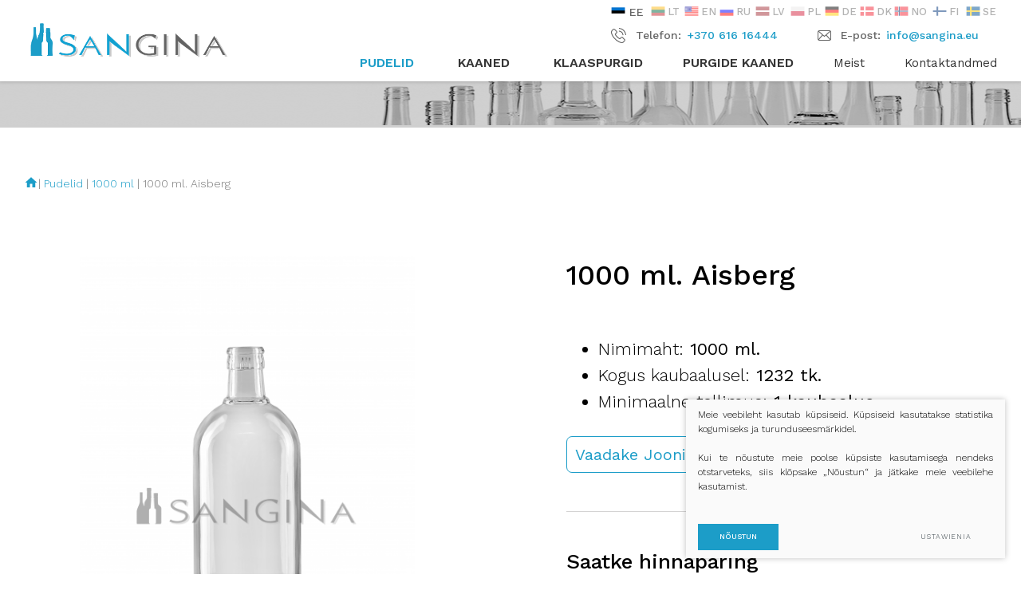

--- FILE ---
content_type: text/html; charset=utf-8
request_url: https://sangina.eu/1000-ml-aisberg-ee/
body_size: 9867
content:


<!DOCTYPE html>
<html lang="ee">
<head>
<meta charset="UTF-8"/>

<title>1000 ml. Aisberg - Sangina</title>
<meta name="viewport" content="width=device-width, initial-scale=1.0">
<link rel="stylesheet" href="https://sangina.eu/tmp/css/style_14.css?t=1631102526"/>
<meta name="format-detection" content="telephone=no">


























<base href="https://sangina.eu/" />
<link hreflang="lt" href="https://sangina.eu/1000-ml-aisberg/" rel="alternate" />
<link hreflang="en" href="https://sangina.eu/1000-ml-aisberg-en/" rel="alternate" />
<link hreflang="ru" href="https://sangina.eu/1000-ml-ajsberg/" rel="alternate" />
<link hreflang="lv" href="https://sangina.eu/1000-ml-aisberg-lv/" rel="alternate" />
<link hreflang="pl" href="https://sangina.eu/1000-ml-aisberg-pl/" rel="alternate" />
<link hreflang="et" href="https://sangina.eu/1000-ml-aisberg-ee/" rel="alternate" />
<link hreflang="de" href="https://sangina.eu/1000-ml-aisberg-de/" rel="alternate" />
<link hreflang="da" href="https://sangina.eu/1000-ml-aisberg-dk/" rel="alternate" />
<link hreflang="no" href="https://sangina.eu/1000-ml-aisberg-no/" rel="alternate" />
<link hreflang="fi" href="https://sangina.eu/1000-ml-aisberg-fi/" rel="alternate" />
<link hreflang="sv" href="https://sangina.eu/1000-ml-aisberg-se/" rel="alternate" />
<link hreflang="x-default" href="https://sangina.eu/1000-ml-aisberg-en/" rel="alternate" />



<!-- Google Tag Manager -->
<script>(function(w,d,s,l,i){w[l]=w[l]||[];w[l].push({'gtm.start':
new Date().getTime(),event:'gtm.js'});var f=d.getElementsByTagName(s)[0],
j=d.createElement(s),dl=l!='dataLayer'?'&l='+l:'';j.async=true;j.src=
'https://www.googletagmanager.com/gtm.js?id='+i+dl;f.parentNode.insertBefore(j,f);
})(window,document,'script','dataLayer','GTM-P83WPGN');</script>
<!-- End Google Tag Manager -->

</head>

<body class="inner">

<!-- Google Tag Manager (noscript) -->
<noscript><iframe src="https://www.googletagmanager.com/ns.html?id=GTM-P83WPGN"
height="0" width="0" style="display:none;visibility:hidden"></iframe></noscript>
<!-- End Google Tag Manager (noscript) -->





<div class="mobile-additional-content hide">

<div class="mob-nav-top-line">
 <div class="adresas">
<a href="tel:+37061616444">
<i class="fa fa-phone"></i>
</a>
 </div>
 <div class="mail">
<a href="mailto:info@sangina.eu">
<i class="fa fa-envelope"></i>
</a>
 </div>
 <div class="adresas">
<a href="" target="_blank">
<i class="fa fa-map-marker"></i>
</a>
 </div>
</div>

<div class="mob_search">
 <a href="#">
<i class="fa fa-search"></i>
 </a>
</div>

<div class="langs-select">
 <select>
                        <option value="https://sangina.eu/1000-ml-aisberg/" ><a
                        href="/">LT</a></option>
                                <option value="https://sangina.eu/1000-ml-aisberg-en/" ><a
                        href="/en/">EN</a></option>
                                <option value="https://sangina.eu/1000-ml-ajsberg/" ><a
                        href="/ru/">RU</a></option>
                                <option value="https://sangina.eu/1000-ml-aisberg-lv/" ><a
                        href="/lv/">LV</a></option>
                                <option value="https://sangina.eu/1000-ml-aisberg-pl/" ><a
                        href="/pl/">PL</a></option>
                                <option value="https://sangina.eu/1000-ml-aisberg-ee/"  selected><a
                        href="/ee/">EE</a></option>
                                <option value="https://sangina.eu/1000-ml-aisberg-de/" ><a
                        href="/de/">DE</a></option>
                                <option value="https://sangina.eu/1000-ml-aisberg-dk/" ><a
                        href="/dk/">DK</a></option>
                                <option value="https://sangina.eu/1000-ml-aisberg-no/" ><a
                        href="/no/">NO</a></option>
                                <option value="https://sangina.eu/1000-ml-aisberg-fi/" ><a
                        href="/fi/">FI</a></option>
                                <option value="https://sangina.eu/1000-ml-aisberg-se/" ><a
                        href="/se/">SE</a></option>
            
 </select>
</div>

</div>

<div id="page">
<header>
 <div class="container fluid">
<a class="logo" href="https://sangina.eu/ee/"></a>
<div class="header-content">
<div class="header-elements">
 <div class="langs-switcher">
<a class="current-lang" href="#">
<img src="libs/flags/flags/flags-iso/flat/32/EE.png" alt="">
EE
<i class="fal fa-angle-down"></i>
</a>
<ul class="langs">
                        <li class=""><a href="https://sangina.eu/"> <img src="libs/flags/flags/flags-iso/flat/32/LT.png" alt="LT">LT</a></li>

                        <li class=""><a href="https://sangina.eu/en/"> <img src="libs/flags/flags/flags-iso/flat/32/EN.png" alt="EN">EN</a></li>

                        <li class=""><a href="https://sangina.eu/ru/"> <img src="libs/flags/flags/flags-iso/flat/32/RU.png" alt="RU">RU</a></li>

                        <li class=""><a href="https://sangina.eu/lv/"> <img src="libs/flags/flags/flags-iso/flat/32/LV.png" alt="LV">LV</a></li>

                        <li class=""><a href="https://sangina.eu/pl/"> <img src="libs/flags/flags/flags-iso/flat/32/PL.png" alt="PL">PL</a></li>

                                                  
                        <li class=""><a href="https://sangina.eu/de/"> <img src="libs/flags/flags/flags-iso/flat/32/DE.png" alt="DE">DE</a></li>

                        <li class=""><a href="https://sangina.eu/dk/"> <img src="libs/flags/flags/flags-iso/flat/32/DK.png" alt="DK">DK</a></li>

                        <li class=""><a href="https://sangina.eu/no/"> <img src="libs/flags/flags/flags-iso/flat/32/NO.png" alt="NO">NO</a></li>

                        <li class=""><a href="https://sangina.eu/fi/"> <img src="libs/flags/flags/flags-iso/flat/32/FI.png" alt="FI">FI</a></li>

                        <li class=""><a href="https://sangina.eu/se/"> <img src="libs/flags/flags/flags-iso/flat/32/SE.png" alt="SE">SE</a></li>

    
</ul>
 </div>
 <div class="contacts-menu-container">
<ul class="contacts-menu">
 <li>
<i>
 <img src="images/icons/svg/ico-4.svg" alt="">
</i>
Telefon:
<a href="tel:+37061616444">
 +370 616 16444
</a>
</li>
  <li>
<i>
 <img src="images/icons/svg/ico-5.svg" alt="">
</i>
E-post:
<a href="mailto:info@sangina.eu">
 info@sangina.eu
</a>
</li>
 </ul>
</div>
 </div>
<div class="navs-container">
 <nav class="main-menu-container">
<ul class="main-menu">
    
                    
    <li class="selected has-submenu">
        <a href="https://sangina.eu/produkt-ee/pudelid/"> <span>Pudelid</span></a>

                  <ul>

            <li >
            <a href="https://sangina.eu/produkt-ee/pudelid/100-ml/">100 ml</a>
        </li>
            <li >
            <a href="https://sangina.eu/produkt-ee/pudelid/200-ml/">200 ml</a>
        </li>
            <li >
            <a href="https://sangina.eu/produkt-ee/pudelid/300-ml/">300 ml</a>
        </li>
            <li >
            <a href="https://sangina.eu/produkt-ee/pudelid/500-ml/">500 ml</a>
        </li>
            <li >
            <a href="https://sangina.eu/produkt-ee/pudelid/700-ml/">700 ml</a>
        </li>
            <li class="selected">
            <a href="https://sangina.eu/produkt-ee/pudelid/1000-ml/">1000 ml</a>
        </li>
    

</ul>

        
    </li>


        
    <li class="has-submenu">
        <a href="https://sangina.eu/produkt-ee/kaaned/"> <span>Kaaned</span></a>

                  <ul>

            <li >
            <a href="https://sangina.eu/produkt-ee/kaaned/alumiinium/">Alumiinium</a>
        </li>
            <li >
            <a href="https://sangina.eu/produkt-ee/kaaned/plastist/">Plastist</a>
        </li>
    

</ul>

        
    </li>


        
    <li class="has-submenu">
        <a href="https://sangina.eu/produkt-ee/klaaspurgid/"> <span>Klaaspurgid</span></a>

                  <ul>

            <li >
            <a href="https://sangina.eu/produkt-ee/klaaspurgid/250-ml/">250 ml</a>
        </li>
            <li >
            <a href="https://sangina.eu/produkt-ee/klaaspurgid/500-ml/">500 ml</a>
        </li>
            <li >
            <a href="https://sangina.eu/produkt-ee/klaaspurgid/720-ml/">720 ml</a>
        </li>
            <li >
            <a href="https://sangina.eu/produkt-ee/klaaspurgid/1000-ml/">1000 ml</a>
        </li>
            <li >
            <a href="https://sangina.eu/produkt-ee/klaaspurgid/3000-ml/">3000 ml</a>
        </li>
    

</ul>

        
    </li>


        
    <li class="">
        <a href="https://sangina.eu/produkt-ee/purgide-kaaned/">Purgide <span>kaaned</span></a>

        
    </li>


                </ul>

 </nav>
 <div class="top-menu-container">
<ul class="top-menu">
                                    <li class="">
                <a href="https://sangina.eu/meist/">
                    Meist
                </a>
                
            </li>
                                <li class="">
                <a href="https://sangina.eu/kontaktandmed/">
                    Kontaktandmed
                </a>
                
            </li>
            </ul> 

 </div>
</div>
</div>
 </div>
</header>
<main>










    

    

    
<div class="product-inner-page">
    <section class="product-breadcrumbs-section">&nbsp;</section>
    <div class="container breadcrumbs"><a href="https://sangina.eu/ee/"><svg xmlns="http://www.w3.org/2000/svg" viewBox="0 0 24 24" class="pull-left" fill="#1c9dc8" width="18px" height="18px"><style>a:hover .main{fill:#000;}</style><path d="M0 0h24v24H0z" fill="none"/><path class="main" d="M10 20v-6h4v6h5v-8h3L12 3 2 12h3v8z"/></svg></a> | <a href="https://sangina.eu/produkt-ee/pudelid/">Pudelid</a> | <a href="https://sangina.eu/produkt-ee/pudelid/1000-ml/">1000 ml</a> | <span class="lastitem">1000 ml. Aisberg</span></div>
    <section class="product">
        <div class="container">
            <div class="product-card-container">
                <div class="product-card">
                                            <div class="right-side">
                            <h1>1000 ml. Aisberg</h1>
                            
                        </div>
                        <div class="left-side">
                                                        <div class="front-photo">
                                <div class="product-gallery-container">
                                    <div class="swiper-container product-gallery">
                                        <div class="swiper-wrapper">
                                                                                            <div class="swiper-slide">
                                                    <a href="
                                                                                                                                    https://sangina.eu/uploads/_CGSmartImage/1000-ml-aisberg_1605173065-722fe5da7906f83b6c6ca07893aa2ec9.jpg
                                                                                        "
                                                       class="fancy" data-fancybox="glr"
                                                       data-caption="">

                                                                                                                                                                                    <img src="https://sangina.eu/uploads/_CGSmartImage/1000-ml-aisberg_1605173065-a5764bdf957bfe7c902fa77a7ad8103f.jpg" width="603" height="677" alt="1000 ml klaaspudelid Aisberg, läbipaistev, värvitu, lühikese kaelaga. Sobib nii piiritusjookidele, kui veele." title="1000 ml klaaspudelid Aisberg, läbipaistev, värvitu, lühikese kaelaga. Sobib nii piiritusjookidele, kui veele."/>
                                                                                                                                                                        </a>
                                                </div>
                                                                                    </div>
                                    </div>
                                </div>
                            </div>
                        </div>
                                        <div class="right-side">

                        <div class="short-description">
                            <ul>
<li>Nimimaht:<strong> 1000 ml.</strong></li>
<li>Kogus kaubaalusel:<strong> 1232 tk.</strong></li>
<li>Minimaalne tellimus:<strong> 1 kaubaalus</strong></li>
</ul>
                        </div>
                        <div class="buttons action">
                                                            <a class="fancy" href="https://sangina.eu/uploads/_CGSmartImage/1000_ml._Aisberg_B-185589e67f959a92186ef04f84642d93.jpg">Vaadake joonist</a>
                            
                                                                                                                    
                                                            
                                    <a onclick="$([document.documentElement, document.body]).animate({ scrollTop: $('#technical-parameters').offset().top }, 500);">
                                
                                    Tehnilised parameetrid
                                </a>
                                                    </div>
                        <div class="inquire-form">
                            <div class="heading">Saatke hinnapäring</div>
                            <form action="/email/product.php" method="post" id="inquire-form" class="ajax-form">
                                <div class="success-message" style="display:none;">Request received</div>
                                <label for="input-quantity">Soovitud kogus:</label>
                                <input id="input-quantity" type="text" name="quantity" value="">
                                <label for="input-address">Tarneaadress:</label>
                                <input id="input-address" type="text" name="delivery_address" value="">
                                <label for="input-email">Kontaktmeiliaadress:</label>
                                <input id="input-email" type="email" name="email" value="">
                                <div style="display:none;">
                                    <input type="email" name="email_confirm" value="">
                                </div>
                                <input type="submit" value="Saatke hinnapäring">
                            </form>
                        </div>
                    </div>
                </div>
            </div>
        </div>
    </section>
            <section id="technical-parameters" class="technical-parameters">
            <div class="container">
                <div class="">
                    <div class="heading">Tehnilised parameetrid</div>
                    <div>
                        <ul>
<li><strong>Pudeli nimi:</strong> 1000 ml. Aisberg</li>
<li><strong>Pudeli kood:</strong> PI1000AI</li>
<li><strong>Tegelik maht:</strong> 1010 ml.</li>
<li><strong>Nimimaht:</strong> 1000 ml.</li>
<li><strong>Kaal:</strong> 520 gr.</li>
<li><strong>Kõrgus:</strong> 277 mm +- 1,7 mm</li>
<li><strong>Läbimõõt:</strong> : 83,5 mm +- 1,7 mm</li>
<li><strong>Pudeli kael:</strong> KPM-30</li>
<li><strong>Värv:</strong> Läbipaistev</li>
<li><strong>Kogus kaubaalusel:</strong> 1232 tk.</li>
</ul>
<p>Minimaalne tellimiskogus on 1 kaubaalus. Hind sõltub tellitud kaubaaluste arvust. 1–10 kaubaaluse tellimisel kehtib tavahind. 10–26 kaubaaluse tellimisel kehtib allahindlus. Rohkem kui 26 kaubaaluse tellimisel pakume Teile parimat hinda.</p>
                    </div>
                </div>
            </div>
        </section>
        
            <section class="products-carusel-section no-dots position-fx">
            <div class="container">
                <div class="custom-title-1 semi-black-color">
                    
                </div>
                    <div class="products-list-container">
        <div class="pure-g products-list">
                                            <div class="pure-u-1-2 pure-u-md-1-2 pure-u-lg-1-3 pure-u-xl-1-4">
                    <div class="products-carusel-item">
<a href="https://sangina.eu/1000-m-mineraalvee-jaoks/" title="1000 m. Mineraalvee jaoks">
                                                                                    <picture><source media="(max-width: 500px)" srcset="https://sangina.eu/uploads/_CGSmartImage/1000-ml-mineraliniui_1573038603-0824844a1156c7f2ad2de7b6d1f6f2ac.jpg 2x"><source media="(min-width: 501px)" srcset="https://sangina.eu/uploads/_CGSmartImage/1000-ml-mineraliniui_1573038603-1587f60eb3978c4a0103c095b244d447.jpg 2x"><img width="283" height="424" src="https://sangina.eu/uploads/_CGSmartImage/1000-ml-mineraliniui_1573038603-1587f60eb3978c4a0103c095b244d447.jpg" class="photo" alt="1000 m. Mineraalvee jaoks" title="1000 m. Mineraalvee jaoks"/></picture>
                                                                            
                        <div class="cont">
                            <div class="c-title">
                                1000 m. Mineraalvee jaoks
                            </div>
                            
                            <div class="action">
                                <a class="ext_button tr-style rounded bordered uppercase" href="https://sangina.eu/1000-m-mineraalvee-jaoks/">
                                            <span>
                                                Veel
                                            </span>
                                </a>
                            </div>
                        </div>
</a>
                    </div>
                </div>
                                            <div class="pure-u-1-2 pure-u-md-1-2 pure-u-lg-1-3 pure-u-xl-1-4">
                    <div class="products-carusel-item">
<a href="https://sangina.eu/1000-ml-kepil-ee/" title="1000 ml Kepil">
                                                                                    <picture><source media="(max-width: 500px)" srcset="https://sangina.eu/uploads/_CGSmartImage/1000-ml-kepil_1614177231-444d382abee26de80412e41dd59c8fae.jpg 2x"><source media="(min-width: 501px)" srcset="https://sangina.eu/uploads/_CGSmartImage/1000-ml-kepil_1614177231-0bda0705136ed4236fb564a9dd31b219.jpg 2x"><img width="283" height="424" src="https://sangina.eu/uploads/_CGSmartImage/1000-ml-kepil_1614177231-0bda0705136ed4236fb564a9dd31b219.jpg" class="photo" alt="1000 ml Kepil" title="1000 ml Kepil"/></picture>
                                                                            
                        <div class="cont">
                            <div class="c-title">
                                1000 ml Kepil
                            </div>
                            
                            <div class="action">
                                <a class="ext_button tr-style rounded bordered uppercase" href="https://sangina.eu/1000-ml-kepil-ee/">
                                            <span>
                                                Veel
                                            </span>
                                </a>
                            </div>
                        </div>
</a>
                    </div>
                </div>
                                            <div class="pure-u-1-2 pure-u-md-1-2 pure-u-lg-1-3 pure-u-xl-1-4">
                    <div class="products-carusel-item">
<a href="https://sangina.eu/700-ml-bojarin-ee/" title="700 ml Bojarin">
                                                                                    <picture><source media="(max-width: 500px)" srcset="https://sangina.eu/uploads/_CGSmartImage/700-ml-bojarin_1573031458-d656f2e143bd2cc09ec37419bf87a6da.jpg 2x"><source media="(min-width: 501px)" srcset="https://sangina.eu/uploads/_CGSmartImage/700-ml-bojarin_1573031458-c0ed56780740629709960fedf990766a.jpg 2x"><img width="283" height="424" src="https://sangina.eu/uploads/_CGSmartImage/700-ml-bojarin_1573031458-c0ed56780740629709960fedf990766a.jpg" class="photo" alt="700 ml Bojarin" title="700 ml Bojarin"/></picture>
                                                                            
                        <div class="cont">
                            <div class="c-title">
                                700 ml Bojarin
                            </div>
                            
                            <div class="action">
                                <a class="ext_button tr-style rounded bordered uppercase" href="https://sangina.eu/700-ml-bojarin-ee/">
                                            <span>
                                                Veel
                                            </span>
                                </a>
                            </div>
                        </div>
</a>
                    </div>
                </div>
                                            <div class="pure-u-1-2 pure-u-md-1-2 pure-u-lg-1-3 pure-u-xl-1-4">
                    <div class="products-carusel-item">
<a href="https://sangina.eu/700-ml-kepil-ee/" title="700 ml Kepil">
                                                                                    <picture><source media="(max-width: 500px)" srcset="https://sangina.eu/uploads/_CGSmartImage/700-ml-kepil_1614177038-5cb72c2d589c9db0b3a05dad498f736d.jpg 2x"><source media="(min-width: 501px)" srcset="https://sangina.eu/uploads/_CGSmartImage/700-ml-kepil_1614177038-8469caecc94dec76180b920089c4d5de.jpg 2x"><img width="283" height="424" src="https://sangina.eu/uploads/_CGSmartImage/700-ml-kepil_1614177038-8469caecc94dec76180b920089c4d5de.jpg" class="photo" alt="700 ml Kepil" title="700 ml Kepil"/></picture>
                                                                            
                        <div class="cont">
                            <div class="c-title">
                                700 ml Kepil
                            </div>
                            
                            <div class="action">
                                <a class="ext_button tr-style rounded bordered uppercase" href="https://sangina.eu/700-ml-kepil-ee/">
                                            <span>
                                                Veel
                                            </span>
                                </a>
                            </div>
                        </div>
</a>
                    </div>
                </div>
                                            <div class="pure-u-1-2 pure-u-md-1-2 pure-u-lg-1-3 pure-u-xl-1-4">
                    <div class="products-carusel-item">
<a href="https://sangina.eu/700-ml-bmk-ee/" title="700 ml BMK">
                                                                                    <picture><source media="(max-width: 500px)" srcset="https://sangina.eu/uploads/_CGSmartImage/700-ml-bmk_1614176931-3dbe33e109bd557753b9e56e1466116c.jpg 2x"><source media="(min-width: 501px)" srcset="https://sangina.eu/uploads/_CGSmartImage/700-ml-bmk_1614176931-621b12631313c0f5cb195e5bd1fc8419.jpg 2x"><img width="283" height="424" src="https://sangina.eu/uploads/_CGSmartImage/700-ml-bmk_1614176931-621b12631313c0f5cb195e5bd1fc8419.jpg" class="photo" alt="700 ml BMK" title="700 ml BMK"/></picture>
                                                                            
                        <div class="cont">
                            <div class="c-title">
                                700 ml BMK
                            </div>
                            
                            <div class="action">
                                <a class="ext_button tr-style rounded bordered uppercase" href="https://sangina.eu/700-ml-bmk-ee/">
                                            <span>
                                                Veel
                                            </span>
                                </a>
                            </div>
                        </div>
</a>
                    </div>
                </div>
                                            <div class="pure-u-1-2 pure-u-md-1-2 pure-u-lg-1-3 pure-u-xl-1-4">
                    <div class="products-carusel-item">
<a href="https://sangina.eu/500-ml-kepil-ee/" title="500 ml Kepil">
                                                                                    <picture><source media="(max-width: 500px)" srcset="https://sangina.eu/uploads/_CGSmartImage/500-ml-kepil_1614176676-31bbd7e83189ae5e7011708acf53d819.jpg 2x"><source media="(min-width: 501px)" srcset="https://sangina.eu/uploads/_CGSmartImage/500-ml-kepil_1614176676-575f63c1f676b4644f03547cb187f3f0.jpg 2x"><img width="283" height="424" src="https://sangina.eu/uploads/_CGSmartImage/500-ml-kepil_1614176676-575f63c1f676b4644f03547cb187f3f0.jpg" class="photo" alt="500 ml Kepil" title="500 ml Kepil"/></picture>
                                                                            
                        <div class="cont">
                            <div class="c-title">
                                500 ml Kepil
                            </div>
                            
                            <div class="action">
                                <a class="ext_button tr-style rounded bordered uppercase" href="https://sangina.eu/500-ml-kepil-ee/">
                                            <span>
                                                Veel
                                            </span>
                                </a>
                            </div>
                        </div>
</a>
                    </div>
                </div>
                                            <div class="pure-u-1-2 pure-u-md-1-2 pure-u-lg-1-3 pure-u-xl-1-4">
                    <div class="products-carusel-item">
<a href="https://sangina.eu/500-ml-bojarin-ee/" title="500 ml Bojarin">
                                                                                    <picture><source media="(max-width: 500px)" srcset="https://sangina.eu/uploads/_CGSmartImage/500-ml-bojarin_1573028553-9da5835fd2f0275508b96b04a30715a5.jpg 2x"><source media="(min-width: 501px)" srcset="https://sangina.eu/uploads/_CGSmartImage/500-ml-bojarin_1573028553-5fd2395bb4282d82f65744a428450a80.jpg 2x"><img width="283" height="424" src="https://sangina.eu/uploads/_CGSmartImage/500-ml-bojarin_1573028553-5fd2395bb4282d82f65744a428450a80.jpg" class="photo" alt="500 ml Bojarin" title="500 ml Bojarin"/></picture>
                                                                            
                        <div class="cont">
                            <div class="c-title">
                                500 ml Bojarin
                            </div>
                            
                            <div class="action">
                                <a class="ext_button tr-style rounded bordered uppercase" href="https://sangina.eu/500-ml-bojarin-ee/">
                                            <span>
                                                Veel
                                            </span>
                                </a>
                            </div>
                        </div>
</a>
                    </div>
                </div>
                                            <div class="pure-u-1-2 pure-u-md-1-2 pure-u-lg-1-3 pure-u-xl-1-4">
                    <div class="products-carusel-item">
<a href="https://sangina.eu/200-ml-lame-ukr/" title="200 ml Lame UKR">
                                                                                    <picture><source media="(max-width: 500px)" srcset="https://sangina.eu/uploads/_CGSmartImage/200-ml-ploksti-ukr_1614173334-83917751afe29f7bc7587a0859525a16.jpg 2x"><source media="(min-width: 501px)" srcset="https://sangina.eu/uploads/_CGSmartImage/200-ml-ploksti-ukr_1614173334-f67a97d7e0eaf6e0656a25a8c69fedf7.jpg 2x"><img width="283" height="424" src="https://sangina.eu/uploads/_CGSmartImage/200-ml-ploksti-ukr_1614173334-f67a97d7e0eaf6e0656a25a8c69fedf7.jpg" class="photo" alt="200 ml Lame UKR" title="200 ml Lame UKR"/></picture>
                                                                            
                        <div class="cont">
                            <div class="c-title">
                                200 ml Lame UKR
                            </div>
                            
                            <div class="action">
                                <a class="ext_button tr-style rounded bordered uppercase" href="https://sangina.eu/200-ml-lame-ukr/">
                                            <span>
                                                Veel
                                            </span>
                                </a>
                            </div>
                        </div>
</a>
                    </div>
                </div>
                                            <div class="pure-u-1-2 pure-u-md-1-2 pure-u-lg-1-3 pure-u-xl-1-4">
                    <div class="products-carusel-item">
<a href="https://sangina.eu/500-ml-vosk-ee/" title="500 ml Vosk">
                                                                                    <picture><source media="(max-width: 500px)" srcset="https://sangina.eu/uploads/_CGSmartImage/500-ml-vosk_1614176794-e7c2b231839e9c05b3e299afb5ba1ca8.jpg 2x"><source media="(min-width: 501px)" srcset="https://sangina.eu/uploads/_CGSmartImage/500-ml-vosk_1614176794-f3cb497eb937449b11995506d9baabd5.jpg 2x"><img width="283" height="424" src="https://sangina.eu/uploads/_CGSmartImage/500-ml-vosk_1614176794-f3cb497eb937449b11995506d9baabd5.jpg" class="photo" alt="500 ml Vosk" title="500 ml Vosk"/></picture>
                                                                            
                        <div class="cont">
                            <div class="c-title">
                                500 ml Vosk
                            </div>
                            
                            <div class="action">
                                <a class="ext_button tr-style rounded bordered uppercase" href="https://sangina.eu/500-ml-vosk-ee/">
                                            <span>
                                                Veel
                                            </span>
                                </a>
                            </div>
                        </div>
</a>
                    </div>
                </div>
                                            <div class="pure-u-1-2 pure-u-md-1-2 pure-u-lg-1-3 pure-u-xl-1-4">
                    <div class="products-carusel-item">
<a href="https://sangina.eu/500-ml-brandy-ee/" title="500 ml Brandy">
                                                                                    <picture><source media="(max-width: 500px)" srcset="https://sangina.eu/uploads/_CGSmartImage/500-ml-brandy_1614176047-ce7bffc78f0cbaa89fc9fea3e5a4ab54.jpg 2x"><source media="(min-width: 501px)" srcset="https://sangina.eu/uploads/_CGSmartImage/500-ml-brandy_1614176047-135058a31a1316cfbd6003c01c581822.jpg 2x"><img width="283" height="424" src="https://sangina.eu/uploads/_CGSmartImage/500-ml-brandy_1614176047-135058a31a1316cfbd6003c01c581822.jpg" class="photo" alt="500 ml Brandy" title="500 ml Brandy"/></picture>
                                                                            
                        <div class="cont">
                            <div class="c-title">
                                500 ml Brandy
                            </div>
                            
                            <div class="action">
                                <a class="ext_button tr-style rounded bordered uppercase" href="https://sangina.eu/500-ml-brandy-ee/">
                                            <span>
                                                Veel
                                            </span>
                                </a>
                            </div>
                        </div>
</a>
                    </div>
                </div>
                                            <div class="pure-u-1-2 pure-u-md-1-2 pure-u-lg-1-3 pure-u-xl-1-4">
                    <div class="products-carusel-item">
<a href="https://sangina.eu/500-ml-bmk-keermestatud/" title="500 ml BMK keermestatud">
                                                                                    <picture><source media="(max-width: 500px)" srcset="https://sangina.eu/uploads/_CGSmartImage/500-ml-bmk-su-sriegiu_1614175204-65fbdc9f5abaa9d3d18fbac0005690bd.jpg 2x"><source media="(min-width: 501px)" srcset="https://sangina.eu/uploads/_CGSmartImage/500-ml-bmk-su-sriegiu_1614175204-bac054519ff106c2ae766a206e5fc7c0.jpg 2x"><img width="283" height="424" src="https://sangina.eu/uploads/_CGSmartImage/500-ml-bmk-su-sriegiu_1614175204-bac054519ff106c2ae766a206e5fc7c0.jpg" class="photo" alt="500 ml BMK keermestatud" title="500 ml BMK keermestatud"/></picture>
                                                                            
                        <div class="cont">
                            <div class="c-title">
                                500 ml BMK keermestatud
                            </div>
                            
                            <div class="action">
                                <a class="ext_button tr-style rounded bordered uppercase" href="https://sangina.eu/500-ml-bmk-keermestatud/">
                                            <span>
                                                Veel
                                            </span>
                                </a>
                            </div>
                        </div>
</a>
                    </div>
                </div>
                                            <div class="pure-u-1-2 pure-u-md-1-2 pure-u-lg-1-3 pure-u-xl-1-4">
                    <div class="products-carusel-item">
<a href="https://sangina.eu/500-ml-bmk-ee/" title="500 ml BMK">
                                                                                    <picture><source media="(max-width: 500px)" srcset="https://sangina.eu/uploads/_CGSmartImage/500-ml-bmk_1614175266-957a75f09665868ad3ff8ca907a5e22f.jpg 2x"><source media="(min-width: 501px)" srcset="https://sangina.eu/uploads/_CGSmartImage/500-ml-bmk_1614175266-7236df8791540435586554a097bcb97e.jpg 2x"><img width="283" height="424" src="https://sangina.eu/uploads/_CGSmartImage/500-ml-bmk_1614175266-7236df8791540435586554a097bcb97e.jpg" class="photo" alt="500 ml BMK" title="500 ml BMK"/></picture>
                                                                            
                        <div class="cont">
                            <div class="c-title">
                                500 ml BMK
                            </div>
                            
                            <div class="action">
                                <a class="ext_button tr-style rounded bordered uppercase" href="https://sangina.eu/500-ml-bmk-ee/">
                                            <span>
                                                Veel
                                            </span>
                                </a>
                            </div>
                        </div>
</a>
                    </div>
                </div>
                                            <div class="pure-u-1-2 pure-u-md-1-2 pure-u-lg-1-3 pure-u-xl-1-4">
                    <div class="products-carusel-item">
<a href="https://sangina.eu/250-ml-to250-ee/" title="250 ml TO250">
                                                                                    <picture><source media="(max-width: 500px)" srcset="https://sangina.eu/uploads/_CGSmartImage/250-ml-stiklainis_1500_1562136928-d2af3ea9d48520466555daec3b359b31.jpg 2x"><source media="(min-width: 501px)" srcset="https://sangina.eu/uploads/_CGSmartImage/250-ml-stiklainis_1500_1562136928-e4a8a6b052c5a1fc72c36e19442bc14e.jpg 2x"><img width="283" height="424" src="https://sangina.eu/uploads/_CGSmartImage/250-ml-stiklainis_1500_1562136928-e4a8a6b052c5a1fc72c36e19442bc14e.jpg" class="photo" alt="250 ml TO250" title="250 ml TO250"/></picture>
                                                                            
                        <div class="cont">
                            <div class="c-title">
                                250 ml TO250
                            </div>
                            
                            <div class="action">
                                <a class="ext_button tr-style rounded bordered uppercase" href="https://sangina.eu/250-ml-to250-ee/">
                                            <span>
                                                Veel
                                            </span>
                                </a>
                            </div>
                        </div>
</a>
                    </div>
                </div>
                                            <div class="pure-u-1-2 pure-u-md-1-2 pure-u-lg-1-3 pure-u-xl-1-4">
                    <div class="products-carusel-item">
<a href="https://sangina.eu/1000-ml-to1000-ee/" title="1000 ml TO1000">
                                                                                    <picture><source media="(max-width: 500px)" srcset="https://sangina.eu/uploads/_CGSmartImage/1000-ml-stiklainis_1572877162-444fd9f0c9f4bee215951400fdff674a.jpg 2x"><source media="(min-width: 501px)" srcset="https://sangina.eu/uploads/_CGSmartImage/1000-ml-stiklainis_1572877162-c895f1853666bb290c0b75447bf5a032.jpg 2x"><img width="283" height="424" src="https://sangina.eu/uploads/_CGSmartImage/1000-ml-stiklainis_1572877162-c895f1853666bb290c0b75447bf5a032.jpg" class="photo" alt="1000 ml TO1000" title="1000 ml TO1000"/></picture>
                                                                            
                        <div class="cont">
                            <div class="c-title">
                                1000 ml TO1000
                            </div>
                            
                            <div class="action">
                                <a class="ext_button tr-style rounded bordered uppercase" href="https://sangina.eu/1000-ml-to1000-ee/">
                                            <span>
                                                Veel
                                            </span>
                                </a>
                            </div>
                        </div>
</a>
                    </div>
                </div>
                                            <div class="pure-u-1-2 pure-u-md-1-2 pure-u-lg-1-3 pure-u-xl-1-4">
                    <div class="products-carusel-item">
<a href="https://sangina.eu/720-ml-to720-ee/" title="720 ml TO720">
                                                                                    <picture><source media="(max-width: 500px)" srcset="https://sangina.eu/uploads/_CGSmartImage/720-ml-stiklainis_1572876966-63354832294553e8b96a8edf3b1705ee.jpg 2x"><source media="(min-width: 501px)" srcset="https://sangina.eu/uploads/_CGSmartImage/720-ml-stiklainis_1572876966-b9397f036af1369ed9ffe244b9090580.jpg 2x"><img width="283" height="424" src="https://sangina.eu/uploads/_CGSmartImage/720-ml-stiklainis_1572876966-b9397f036af1369ed9ffe244b9090580.jpg" class="photo" alt="720 ml TO720" title="720 ml TO720"/></picture>
                                                                            
                        <div class="cont">
                            <div class="c-title">
                                720 ml TO720
                            </div>
                            
                            <div class="action">
                                <a class="ext_button tr-style rounded bordered uppercase" href="https://sangina.eu/720-ml-to720-ee/">
                                            <span>
                                                Veel
                                            </span>
                                </a>
                            </div>
                        </div>
</a>
                    </div>
                </div>
                                            <div class="pure-u-1-2 pure-u-md-1-2 pure-u-lg-1-3 pure-u-xl-1-4">
                    <div class="products-carusel-item">
<a href="https://sangina.eu/500-ml-to500-ee/" title="500 ml TO500">
                                                                                    <picture><source media="(max-width: 500px)" srcset="https://sangina.eu/uploads/_CGSmartImage/500-ml-stiklainis_1572876776-f19d856a986085bef5c89442bcb23429.jpg 2x"><source media="(min-width: 501px)" srcset="https://sangina.eu/uploads/_CGSmartImage/500-ml-stiklainis_1572876776-5541f48d4ff064da96b5cefc2785751b.jpg 2x"><img width="283" height="424" src="https://sangina.eu/uploads/_CGSmartImage/500-ml-stiklainis_1572876776-5541f48d4ff064da96b5cefc2785751b.jpg" class="photo" alt="500 ml TO500" title="500 ml TO500"/></picture>
                                                                            
                        <div class="cont">
                            <div class="c-title">
                                500 ml TO500
                            </div>
                            
                            <div class="action">
                                <a class="ext_button tr-style rounded bordered uppercase" href="https://sangina.eu/500-ml-to500-ee/">
                                            <span>
                                                Veel
                                            </span>
                                </a>
                            </div>
                        </div>
</a>
                    </div>
                </div>
                                            <div class="pure-u-1-2 pure-u-md-1-2 pure-u-lg-1-3 pure-u-xl-1-4">
                    <div class="products-carusel-item">
<a href="https://sangina.eu/1000-ml-z-30-mm-ee/" title="1000 ml z 30 mm">
                                                                                    <picture><source media="(max-width: 500px)" srcset="https://sangina.eu/uploads/_CGSmartImage/1000-ml-su-30-mm-kakleliu_1500_1562139065-5e1890e0e2fe350b989706bd790fb634.jpg 2x"><source media="(min-width: 501px)" srcset="https://sangina.eu/uploads/_CGSmartImage/1000-ml-su-30-mm-kakleliu_1500_1562139065-9eb8cf5e84b716f888885cb8ee5c9b64.jpg 2x"><img width="283" height="424" src="https://sangina.eu/uploads/_CGSmartImage/1000-ml-su-30-mm-kakleliu_1500_1562139065-9eb8cf5e84b716f888885cb8ee5c9b64.jpg" class="photo" alt="1000 ml z 30 mm" title="1000 ml z 30 mm"/></picture>
                                                                            
                        <div class="cont">
                            <div class="c-title">
                                1000 ml z 30 mm
                            </div>
                            
                            <div class="action">
                                <a class="ext_button tr-style rounded bordered uppercase" href="https://sangina.eu/1000-ml-z-30-mm-ee/">
                                            <span>
                                                Veel
                                            </span>
                                </a>
                            </div>
                        </div>
</a>
                    </div>
                </div>
                                            <div class="pure-u-1-2 pure-u-md-1-2 pure-u-lg-1-3 pure-u-xl-1-4">
                    <div class="products-carusel-item">
<a href="https://sangina.eu/1000-ml-kuzmic-ee/" title="1000 ml Kuzmic">
                                                                                    <picture><source media="(max-width: 500px)" srcset="https://sangina.eu/uploads/_CGSmartImage/1000-ml-kuzmic_1500_1562139024-a28a74e673e27454a29a8800daff792b.jpg 2x"><source media="(min-width: 501px)" srcset="https://sangina.eu/uploads/_CGSmartImage/1000-ml-kuzmic_1500_1562139024-2fcd167831eaeb35b014c1113bd00125.jpg 2x"><img width="283" height="424" src="https://sangina.eu/uploads/_CGSmartImage/1000-ml-kuzmic_1500_1562139024-2fcd167831eaeb35b014c1113bd00125.jpg" class="photo" alt="1000 ml Kuzmic" title="1000 ml Kuzmic"/></picture>
                                                                            
                        <div class="cont">
                            <div class="c-title">
                                1000 ml Kuzmic
                            </div>
                            
                            <div class="action">
                                <a class="ext_button tr-style rounded bordered uppercase" href="https://sangina.eu/1000-ml-kuzmic-ee/">
                                            <span>
                                                Veel
                                            </span>
                                </a>
                            </div>
                        </div>
</a>
                    </div>
                </div>
                                            <div class="pure-u-1-2 pure-u-md-1-2 pure-u-lg-1-3 pure-u-xl-1-4">
                    <div class="products-carusel-item">
<a href="https://sangina.eu/1000-ml-turkmenija-ee/" title="1000 ml Turkmenija">
                                                                                    <picture><source media="(max-width: 500px)" srcset="https://sangina.eu/uploads/_CGSmartImage/1000-ml-turkmenija_1603910290-f89d9c5919c2c7fae4de5b1869c23b9d.jpg 2x"><source media="(min-width: 501px)" srcset="https://sangina.eu/uploads/_CGSmartImage/1000-ml-turkmenija_1603910290-e1fb9242ab0c37b15a5b0947d9ff21da.jpg 2x"><img width="283" height="424" src="https://sangina.eu/uploads/_CGSmartImage/1000-ml-turkmenija_1603910290-e1fb9242ab0c37b15a5b0947d9ff21da.jpg" class="photo" alt="1000 ml Turkmenija" title="1000 ml Turkmenija"/></picture>
                                                                            
                        <div class="cont">
                            <div class="c-title">
                                1000 ml Turkmenija
                            </div>
                            
                            <div class="action">
                                <a class="ext_button tr-style rounded bordered uppercase" href="https://sangina.eu/1000-ml-turkmenija-ee/">
                                            <span>
                                                Veel
                                            </span>
                                </a>
                            </div>
                        </div>
</a>
                    </div>
                </div>
                                            <div class="pure-u-1-2 pure-u-md-1-2 pure-u-lg-1-3 pure-u-xl-1-4">
                    <div class="products-carusel-item">
<a href="https://sangina.eu/1000-ml-guala-ee/" title="1000 ml Guala">
                                                                                    <picture><source media="(max-width: 500px)" srcset="https://sangina.eu/uploads/_CGSmartImage/1000-ml-cc_1500_1562138931-6ef473f55aa2d1c7f3b9d727fc81eccc.jpg 2x"><source media="(min-width: 501px)" srcset="https://sangina.eu/uploads/_CGSmartImage/1000-ml-cc_1500_1562138931-49ba2b1006695a7e1970eadf372047fb.jpg 2x"><img width="283" height="424" src="https://sangina.eu/uploads/_CGSmartImage/1000-ml-cc_1500_1562138931-49ba2b1006695a7e1970eadf372047fb.jpg" class="photo" alt="1000 ml Guala" title="1000 ml Guala"/></picture>
                                                                            
                        <div class="cont">
                            <div class="c-title">
                                1000 ml Guala
                            </div>
                            
                            <div class="action">
                                <a class="ext_button tr-style rounded bordered uppercase" href="https://sangina.eu/1000-ml-guala-ee/">
                                            <span>
                                                Veel
                                            </span>
                                </a>
                            </div>
                        </div>
</a>
                    </div>
                </div>
                                            <div class="pure-u-1-2 pure-u-md-1-2 pure-u-lg-1-3 pure-u-xl-1-4">
                    <div class="products-carusel-item">
<a href="https://sangina.eu/700-ml-guala-v01-ee/" title="700 ml Guala V01">
                                                                                    <picture><source media="(max-width: 500px)" srcset="https://sangina.eu/uploads/_CGSmartImage/700-ml-v01_1500_1562138494-a370314d5863ae39c7af83fdbfa82c88.jpg 2x"><source media="(min-width: 501px)" srcset="https://sangina.eu/uploads/_CGSmartImage/700-ml-v01_1500_1562138494-9a36884970d73e7944d2f80de8f5996d.jpg 2x"><img width="283" height="424" src="https://sangina.eu/uploads/_CGSmartImage/700-ml-v01_1500_1562138494-9a36884970d73e7944d2f80de8f5996d.jpg" class="photo" alt="700 ml Guala V01" title="700 ml Guala V01"/></picture>
                                                                            
                        <div class="cont">
                            <div class="c-title">
                                700 ml Guala V01
                            </div>
                            
                            <div class="action">
                                <a class="ext_button tr-style rounded bordered uppercase" href="https://sangina.eu/700-ml-guala-v01-ee/">
                                            <span>
                                                Veel
                                            </span>
                                </a>
                            </div>
                        </div>
</a>
                    </div>
                </div>
                                            <div class="pure-u-1-2 pure-u-md-1-2 pure-u-lg-1-3 pure-u-xl-1-4">
                    <div class="products-carusel-item">
<a href="https://sangina.eu/700-ml-mam-ee/" title="700 ml MAM">
                                                                                    <picture><source media="(max-width: 500px)" srcset="https://sangina.eu/uploads/_CGSmartImage/700-ml-mam_1614177090-b2e75de981620bbecff44753ef627d5b.jpg 2x"><source media="(min-width: 501px)" srcset="https://sangina.eu/uploads/_CGSmartImage/700-ml-mam_1614177090-22768d3e989a1cca6d09e744dcf80c51.jpg 2x"><img width="283" height="424" src="https://sangina.eu/uploads/_CGSmartImage/700-ml-mam_1614177090-22768d3e989a1cca6d09e744dcf80c51.jpg" class="photo" alt="700 ml MAM" title="700 ml MAM"/></picture>
                                                                            
                        <div class="cont">
                            <div class="c-title">
                                700 ml MAM
                            </div>
                            
                            <div class="action">
                                <a class="ext_button tr-style rounded bordered uppercase" href="https://sangina.eu/700-ml-mam-ee/">
                                            <span>
                                                Veel
                                            </span>
                                </a>
                            </div>
                        </div>
</a>
                    </div>
                </div>
                                            <div class="pure-u-1-2 pure-u-md-1-2 pure-u-lg-1-3 pure-u-xl-1-4">
                    <div class="products-carusel-item">
<a href="https://sangina.eu/700-ml-monopol-ee/" title="700 ml Monopol">
                                                                                    <picture><source media="(max-width: 500px)" srcset="https://sangina.eu/uploads/_CGSmartImage/700-ml-monopol_1500_1562138015-b586763ed515f4f6b8bf9761b05c5d46.jpg 2x"><source media="(min-width: 501px)" srcset="https://sangina.eu/uploads/_CGSmartImage/700-ml-monopol_1500_1562138015-ac32f550d8e6161b18e22f4f4978d88a.jpg 2x"><img width="283" height="424" src="https://sangina.eu/uploads/_CGSmartImage/700-ml-monopol_1500_1562138015-ac32f550d8e6161b18e22f4f4978d88a.jpg" class="photo" alt="700 ml Monopol" title="700 ml Monopol"/></picture>
                                                                            
                        <div class="cont">
                            <div class="c-title">
                                700 ml Monopol
                            </div>
                            
                            <div class="action">
                                <a class="ext_button tr-style rounded bordered uppercase" href="https://sangina.eu/700-ml-monopol-ee/">
                                            <span>
                                                Veel
                                            </span>
                                </a>
                            </div>
                        </div>
</a>
                    </div>
                </div>
                                            <div class="pure-u-1-2 pure-u-md-1-2 pure-u-lg-1-3 pure-u-xl-1-4">
                    <div class="products-carusel-item">
<a href="https://sangina.eu/700-ml-mineraalvee-jaoks/" title="700 ml Mineraalvee jaoks">
                                                                                    <picture><source media="(max-width: 500px)" srcset="https://sangina.eu/uploads/_CGSmartImage/700-ml-mineraliniui_1500_1562137987-648ffa58c8710250af4ad8f3bdd1e6f3.jpg 2x"><source media="(min-width: 501px)" srcset="https://sangina.eu/uploads/_CGSmartImage/700-ml-mineraliniui_1500_1562137987-417d9d29c40a752a0369bc43dfac8b2f.jpg 2x"><img width="283" height="424" src="https://sangina.eu/uploads/_CGSmartImage/700-ml-mineraliniui_1500_1562137987-417d9d29c40a752a0369bc43dfac8b2f.jpg" class="photo" alt="700 ml Mineraalvee jaoks" title="700 ml Mineraalvee jaoks"/></picture>
                                                                            
                        <div class="cont">
                            <div class="c-title">
                                700 ml Mineraalvee jaoks
                            </div>
                            
                            <div class="action">
                                <a class="ext_button tr-style rounded bordered uppercase" href="https://sangina.eu/700-ml-mineraalvee-jaoks/">
                                            <span>
                                                Veel
                                            </span>
                                </a>
                            </div>
                        </div>
</a>
                    </div>
                </div>
                                            <div class="pure-u-1-2 pure-u-md-1-2 pure-u-lg-1-3 pure-u-xl-1-4">
                    <div class="products-carusel-item">
<a href="https://sangina.eu/700-ml-guala-ee/" title="700 ml Guala">
                                                                                    <picture><source media="(max-width: 500px)" srcset="https://sangina.eu/uploads/_CGSmartImage/700-ml-sair_1500_1562137956-14084eaa2e1cb25130def770386200b6.jpg 2x"><source media="(min-width: 501px)" srcset="https://sangina.eu/uploads/_CGSmartImage/700-ml-sair_1500_1562137956-81e7c75a71e023ec844536167bab7155.jpg 2x"><img width="283" height="424" src="https://sangina.eu/uploads/_CGSmartImage/700-ml-sair_1500_1562137956-81e7c75a71e023ec844536167bab7155.jpg" class="photo" alt="700 ml Guala" title="700 ml Guala"/></picture>
                                                                            
                        <div class="cont">
                            <div class="c-title">
                                700 ml Guala
                            </div>
                            
                            <div class="action">
                                <a class="ext_button tr-style rounded bordered uppercase" href="https://sangina.eu/700-ml-guala-ee/">
                                            <span>
                                                Veel
                                            </span>
                                </a>
                            </div>
                        </div>
</a>
                    </div>
                </div>
                                            <div class="pure-u-1-2 pure-u-md-1-2 pure-u-lg-1-3 pure-u-xl-1-4">
                    <div class="products-carusel-item">
<a href="https://sangina.eu/700-ml-stg-ee/" title="700 ml STG">
                                                                                    <picture><source media="(max-width: 500px)" srcset="https://sangina.eu/uploads/_CGSmartImage/700-ml-stg_1500_1562137877-d592888d173d1121d75a3c83eee439fb.jpg 2x"><source media="(min-width: 501px)" srcset="https://sangina.eu/uploads/_CGSmartImage/700-ml-stg_1500_1562137877-1b58d24cdade3c00b2facb0a8e157cd2.jpg 2x"><img width="283" height="424" src="https://sangina.eu/uploads/_CGSmartImage/700-ml-stg_1500_1562137877-1b58d24cdade3c00b2facb0a8e157cd2.jpg" class="photo" alt="700 ml STG" title="700 ml STG"/></picture>
                                                                            
                        <div class="cont">
                            <div class="c-title">
                                700 ml STG
                            </div>
                            
                            <div class="action">
                                <a class="ext_button tr-style rounded bordered uppercase" href="https://sangina.eu/700-ml-stg-ee/">
                                            <span>
                                                Veel
                                            </span>
                                </a>
                            </div>
                        </div>
</a>
                    </div>
                </div>
                                            <div class="pure-u-1-2 pure-u-md-1-2 pure-u-lg-1-3 pure-u-xl-1-4">
                    <div class="products-carusel-item">
<a href="https://sangina.eu/500-ml-standart-ee/" title="500 ml Standart">
                                                                                    <picture><source media="(max-width: 500px)" srcset="https://sangina.eu/uploads/_CGSmartImage/500-ml-tara_1500_1562137762-fe53862215f0692e907d17d6faa930db.jpg 2x"><source media="(min-width: 501px)" srcset="https://sangina.eu/uploads/_CGSmartImage/500-ml-tara_1500_1562137762-0babcb8b722fdc5dc9903d878c51b4f6.jpg 2x"><img width="283" height="424" src="https://sangina.eu/uploads/_CGSmartImage/500-ml-tara_1500_1562137762-0babcb8b722fdc5dc9903d878c51b4f6.jpg" class="photo" alt="500 ml Standart" title="500 ml Standart"/></picture>
                                                                            
                        <div class="cont">
                            <div class="c-title">
                                500 ml Standart
                            </div>
                            
                            <div class="action">
                                <a class="ext_button tr-style rounded bordered uppercase" href="https://sangina.eu/500-ml-standart-ee/">
                                            <span>
                                                Veel
                                            </span>
                                </a>
                            </div>
                        </div>
</a>
                    </div>
                </div>
                                            <div class="pure-u-1-2 pure-u-md-1-2 pure-u-lg-1-3 pure-u-xl-1-4">
                    <div class="products-carusel-item">
<a href="https://sangina.eu/500-ml-monopol-ee/" title="500 ml Monopol">
                                                                                    <picture><source media="(max-width: 500px)" srcset="https://sangina.eu/uploads/_CGSmartImage/500-ml-monopol_1500_1562137686-a1e65300279e495caab7d30034348fa4.jpg 2x"><source media="(min-width: 501px)" srcset="https://sangina.eu/uploads/_CGSmartImage/500-ml-monopol_1500_1562137686-3fe37ad1528a677f922a4dc54e1357a1.jpg 2x"><img width="283" height="424" src="https://sangina.eu/uploads/_CGSmartImage/500-ml-monopol_1500_1562137686-3fe37ad1528a677f922a4dc54e1357a1.jpg" class="photo" alt="500 ml Monopol" title="500 ml Monopol"/></picture>
                                                                            
                        <div class="cont">
                            <div class="c-title">
                                500 ml Monopol
                            </div>
                            
                            <div class="action">
                                <a class="ext_button tr-style rounded bordered uppercase" href="https://sangina.eu/500-ml-monopol-ee/">
                                            <span>
                                                Veel
                                            </span>
                                </a>
                            </div>
                        </div>
</a>
                    </div>
                </div>
                                            <div class="pure-u-1-2 pure-u-md-1-2 pure-u-lg-1-3 pure-u-xl-1-4">
                    <div class="products-carusel-item">
<a href="https://sangina.eu/500-ml-guala-v01-ee/" title="500 ml Guala V01">
                                                                                    <picture><source media="(max-width: 500px)" srcset="https://sangina.eu/uploads/_CGSmartImage/500-ml-v01_1500_1562137588-47fc9fa72b36effe2fd8fc4fb1f78af4.jpg 2x"><source media="(min-width: 501px)" srcset="https://sangina.eu/uploads/_CGSmartImage/500-ml-v01_1500_1562137588-034d41fb79e942a70f559272c6588482.jpg 2x"><img width="283" height="424" src="https://sangina.eu/uploads/_CGSmartImage/500-ml-v01_1500_1562137588-034d41fb79e942a70f559272c6588482.jpg" class="photo" alt="500 ml Guala V01" title="500 ml Guala V01"/></picture>
                                                                            
                        <div class="cont">
                            <div class="c-title">
                                500 ml Guala V01
                            </div>
                            
                            <div class="action">
                                <a class="ext_button tr-style rounded bordered uppercase" href="https://sangina.eu/500-ml-guala-v01-ee/">
                                            <span>
                                                Veel
                                            </span>
                                </a>
                            </div>
                        </div>
</a>
                    </div>
                </div>
                                            <div class="pure-u-1-2 pure-u-md-1-2 pure-u-lg-1-3 pure-u-xl-1-4">
                    <div class="products-carusel-item">
<a href="https://sangina.eu/500-ml-guala-ee/" title="500 ml Guala">
                                                                                    <picture><source media="(max-width: 500px)" srcset="https://sangina.eu/uploads/_CGSmartImage/500-ml-bazis_1500_1562137505-472868ca28b7dbaf6270e065c2e6f423.jpg 2x"><source media="(min-width: 501px)" srcset="https://sangina.eu/uploads/_CGSmartImage/500-ml-bazis_1500_1562137505-abd78936ea5c51e45e60f8824f9baa90.jpg 2x"><img width="283" height="424" src="https://sangina.eu/uploads/_CGSmartImage/500-ml-bazis_1500_1562137505-abd78936ea5c51e45e60f8824f9baa90.jpg" class="photo" alt="500 ml Guala" title="500 ml Guala"/></picture>
                                                                            
                        <div class="cont">
                            <div class="c-title">
                                500 ml Guala
                            </div>
                            
                            <div class="action">
                                <a class="ext_button tr-style rounded bordered uppercase" href="https://sangina.eu/500-ml-guala-ee/">
                                            <span>
                                                Veel
                                            </span>
                                </a>
                            </div>
                        </div>
</a>
                    </div>
                </div>
                                            <div class="pure-u-1-2 pure-u-md-1-2 pure-u-lg-1-3 pure-u-xl-1-4">
                    <div class="products-carusel-item">
<a href="https://sangina.eu/500-ml-joulupuu/" title="500 ml Jõulupuu">
                                                                                    <picture><source media="(max-width: 500px)" srcset="https://sangina.eu/uploads/_CGSmartImage/500-ml-eglute_1614176497-11aa18cf3c61569da1d64b6f0d9cfb58.jpg 2x"><source media="(min-width: 501px)" srcset="https://sangina.eu/uploads/_CGSmartImage/500-ml-eglute_1614176497-aaeb0e5a178ad3d079aa2a818d49225a.jpg 2x"><img width="283" height="424" src="https://sangina.eu/uploads/_CGSmartImage/500-ml-eglute_1614176497-aaeb0e5a178ad3d079aa2a818d49225a.jpg" class="photo" alt="500 ml Jõulupuu" title="500 ml Jõulupuu"/></picture>
                                                                            
                        <div class="cont">
                            <div class="c-title">
                                500 ml Jõulupuu
                            </div>
                            
                            <div class="action">
                                <a class="ext_button tr-style rounded bordered uppercase" href="https://sangina.eu/500-ml-joulupuu/">
                                            <span>
                                                Veel
                                            </span>
                                </a>
                            </div>
                        </div>
</a>
                    </div>
                </div>
                                            <div class="pure-u-1-2 pure-u-md-1-2 pure-u-lg-1-3 pure-u-xl-1-4">
                    <div class="products-carusel-item">
<a href="https://sangina.eu/500-ml-stg-ee/" title="500 ml STG">
                                                                                    <picture><source media="(max-width: 500px)" srcset="https://sangina.eu/uploads/_CGSmartImage/500-ml-stg_1500_1562137404-3a5b9444acc77c06e1554c9da82efda3.jpg 2x"><source media="(min-width: 501px)" srcset="https://sangina.eu/uploads/_CGSmartImage/500-ml-stg_1500_1562137404-f8f2eea77039bdc1a872badc29316d08.jpg 2x"><img width="283" height="424" src="https://sangina.eu/uploads/_CGSmartImage/500-ml-stg_1500_1562137404-f8f2eea77039bdc1a872badc29316d08.jpg" class="photo" alt="500 ml STG" title="500 ml STG"/></picture>
                                                                            
                        <div class="cont">
                            <div class="c-title">
                                500 ml STG
                            </div>
                            
                            <div class="action">
                                <a class="ext_button tr-style rounded bordered uppercase" href="https://sangina.eu/500-ml-stg-ee/">
                                            <span>
                                                Veel
                                            </span>
                                </a>
                            </div>
                        </div>
</a>
                    </div>
                </div>
                                            <div class="pure-u-1-2 pure-u-md-1-2 pure-u-lg-1-3 pure-u-xl-1-4">
                    <div class="products-carusel-item">
<a href="https://sangina.eu/100-ml-lame-kh/" title="100 ml Lame KH">
                                                                                    <picture><source media="(max-width: 500px)" srcset="https://sangina.eu/uploads/_CGSmartImage/100-ml-ploksti-kh_1613975622-d68f19b4f08fc813df1de0a5e683ffac.jpg 2x"><source media="(min-width: 501px)" srcset="https://sangina.eu/uploads/_CGSmartImage/100-ml-ploksti-kh_1613975622-1b1534a5b12e469d0c4ce63354058e32.jpg 2x"><img width="283" height="424" src="https://sangina.eu/uploads/_CGSmartImage/100-ml-ploksti-kh_1613975622-1b1534a5b12e469d0c4ce63354058e32.jpg" class="photo" alt="100 ml Lame KH" title="100 ml Lame KH"/></picture>
                                                                            
                        <div class="cont">
                            <div class="c-title">
                                100 ml Lame KH
                            </div>
                            
                            <div class="action">
                                <a class="ext_button tr-style rounded bordered uppercase" href="https://sangina.eu/100-ml-lame-kh/">
                                            <span>
                                                Veel
                                            </span>
                                </a>
                            </div>
                        </div>
</a>
                    </div>
                </div>
                                            <div class="pure-u-1-2 pure-u-md-1-2 pure-u-lg-1-3 pure-u-xl-1-4">
                    <div class="products-carusel-item">
<a href="https://sangina.eu/200-ml-monopol-ee/" title="200 ml Monopol">
                                                                                    <picture><source media="(max-width: 500px)" srcset="https://sangina.eu/uploads/_CGSmartImage/200-ml-monopol_1_1589270377-7c7a29cba21c1734b7744285969c8438.jpg 2x"><source media="(min-width: 501px)" srcset="https://sangina.eu/uploads/_CGSmartImage/200-ml-monopol_1_1589270377-fbdb09ec2c7b52a393b1f840d7998bd5.jpg 2x"><img width="283" height="424" src="https://sangina.eu/uploads/_CGSmartImage/200-ml-monopol_1_1589270377-fbdb09ec2c7b52a393b1f840d7998bd5.jpg" class="photo" alt="200 ml Monopol" title="200 ml Monopol"/></picture>
                                                                            
                        <div class="cont">
                            <div class="c-title">
                                200 ml Monopol
                            </div>
                            
                            <div class="action">
                                <a class="ext_button tr-style rounded bordered uppercase" href="https://sangina.eu/200-ml-monopol-ee/">
                                            <span>
                                                Veel
                                            </span>
                                </a>
                            </div>
                        </div>
</a>
                    </div>
                </div>
                        <div class="pure-u-1-2 pure-u-md-1-2 pure-u-lg-1-3 pure-u-xl-1-4">
                <div class="products-carusel-item">

                        

                    <div class="title">
                        
                    </div>
                    <div class="cont special">
                        <div class="c-title">
                            Kas te ei leidnud õiget konteinerit / toodet?
                        </div>
                        <div class="descr">
                            Võtke meiega ühendust
                        </div>
                        <div class="action">
                            <a class="ext_button tr-style rounded bordered uppercase special" href="/kontaktandmed/">
                                            <span>
                                                Veel
                                            </span>
                            </a>
                        </div>
                    </div>
                </div>
            </div>
        </div>
    </div>

                <div class="products-carusel-more">
                    <div class="pcm-title">
                        
                    </div>
                </div>
            </div>
        </section>
    </div>
</main>
<section class="footer-colls-section">
    <div class="container">
        <div class="footer-colls">
            <div>
            	<div class="title">Sangina UAB </div>
				Elektronikos 22, LT-35116 Panevėžys<br> 
				Telefon:<a href="tel:+37061616444"> +370 616 16 444</a> <br> 
				E-post: <a href="mailto:info@sangina.eu">info@sangina.eu</a><br> 
				Sangina UAB (eraõiguslik juriidiline isik) <br> 
				Ettevõtte registreerimisnumber: 301523533 <br> 
				KMKR kood: LT100003757119<br> 
            </div>
            <div>
            	<div class="title">Tootekataloog</div>
            	<ul>
            		<li>
            			<a href="https://sangina.eu/produkt-ee/pudelid/" title="Pudelid">Pudelid</a>
            			<ul>
            				<li>
            					<a href="https://sangina.eu/produkt-ee/pudelid/100-ml/" title="Pudelid 100 ml">100 ml</a>
            				</li>
            				<li>
            					<a href="https://sangina.eu/produkt-ee/pudelid/200-ml/" title="Pudelid 200 ml">200 ml</a>
            				</li>
            				<li>
            					<a href="https://sangina.eu/produkt-ee/pudelid/300-ml/" title="Pudelid 300 ml">300 ml</a>
            				</li>
            				<li>
            					<a href="https://sangina.eu/produkt-ee/pudelid/500-ml/" title="Pudelid 500 ml">500 ml</a>
            				</li>
            				<li>
            					<a href="https://sangina.eu/produkt-ee/pudelid/700-ml/" title="Pudelid 700 ml">700 ml</a>
            				</li>
            				<li>
            					<a href="https://sangina.eu/produkt-ee/pudelid/1000-ml/" title="Pudelid 1000 ml">1000 ml</a>
            				</li>
            			</ul>
            		</li>
            		<li>
            			<a href="https://sangina.eu/produkt-ee/klaaspurgid/" title="Klaaspurgid">Klaaspurgid</a>
            			<ul>
            				<li>
            					<a href="https://sangina.eu/produkt-ee/klaaspurgid/250-ml/" title="Klaaspurgid 250 ml">250 ml</a>
            				</li>
            				<li>
            					<a href="https://sangina.eu/produkt-ee/klaaspurgid/500-ml/" title="Klaaspurgid 500 ml">500 ml</a>
            				</li>
            				<li>
            					<a href="https://sangina.eu/produkt-ee/klaaspurgid/720-ml/" title="Klaaspurgid 720 ml">720 ml</a>
            				</li>
            				<li>
            					<a href="https://sangina.eu/produkt-ee/klaaspurgid/1000-ml/" title="Klaaspurgid 1000 ml">1000 ml</a>
            				</li>
            				<li>
            					<a href="https://sangina.eu/produkt-ee/klaaspurgid/250-ml/" title="Klaaspurgid 3000 ml">3000 ml</a>
            				</li>
            			</ul>
            		</li>
            		<li>
            			<a href="https://sangina.eu/produkt-ee/kaaned/" title="Kaaned">Kaaned</a>
            			<ul>
            				<li>
            					<a href="https://sangina.eu/produkt-ee/kaaned/alumiinium/" title="Alumiinium">Alumiinium</a>
            				</li>
            				<li>
            					<a href="https://sangina.eu/produkt-ee/kaaned/plastist/" title="Plastist">Plastist</a>
            				</li>
            			</ul>
            		</li>
            				<li>
            					<a href="https://sangina.eu/produkt-ee/purgide-kaaned/" title="Purgide kaaned">Purgide kaaned</a>
            				</li>
            	</ul>
            </div>
            <div>
            	<div class="title">Teave</div>
            	<ul>
            		<li>
            			<a href="https://sangina.eu/meist/" title="Meist">
            				Meist
            			</a>

            		</li>
            		<li>
            			<a href="https://sangina.eu/kontaktandmed/" title="Kontaktandmed">
            				Kontaktandmed
            			</a>

            		</li>
            		<li>
            			<a href="https://sangina.eu/saidikaart/" title="Saidikaart">
                            Saidikaart
            			</a>

            		</li>
            	</ul>

            	                    <div class="socials-container">
                        <ul>
                                                            <li>
                                    <a href="https://www.facebook.com/sangina.eu/?modal=admin_todo_tour" target="_blank">
                                        <i class="fab fa-facebook-f"></i>
                                    </a>
                                </li>
                                                                                                                    <li>
                                    <a href="https://www.linkedin.com/in/sangina-uab-2959b21a4/" target="_blank">
                                        <i class="fab fa-linkedin"></i>
                                    </a>
                                </li>
                                                                                        <li>
                                    <a href="https://www.instagram.com/sangina.eu/" target="_blank">
                                        <i class="fab fa-instagram"></i>
                                    </a>
                                </li>
                                                            <li>
                                    <a href="https://www.pinterest.com/sanginaJSC/" target="_blank">
                                        <i class="fab fa-pinterest"></i>
                                    </a>
                                </li>
                        </ul>
                    </div>
                            </div>
        </div>
    </div>
</section>
<footer>
    <div class="container">
        <div class="footer-content">
            <div>
                © 2026. Kõik õigused kaitstud
            </div>
            

            <div class="cookie_no">
                &nbsp;
                &nbsp;
                <a href="#">
                    Cookies settings
                </a>
            </div>
 
        <div class="policy_link">
			&nbsp;
			&nbsp;
			<a href="/privacy-and-cookie-policy/">
				Privacy & Cookie Policy
			</a>
		</div>
    
        </div>
    </div>
</footer>
</div>


<script src="/libs/jquery/dist/jquery.min.js" type="text/javascript"></script>
<script src="/libs/fancybox/dist/jquery.fancybox.min.js" type="text/javascript"></script>
<script src="/libs/TurnWheel/jReject/js/jquery.reject.js" type="text/javascript"></script>
<script src="/libs/Swiper/dist/js/swiper.min.js" type="text/javascript"></script>
<script src="/js/modernizr.js" type="text/javascript"></script>
<script  type="application/javascript" src="https://sangina.eu/tmp/js/script_15.js?t=1585562612"></script>
<script src="/js/johndyer-mediaelement/build/mediaelement-and-player.min.js" type="text/javascript"></script>
<script  type="application/javascript" src="https://sangina.eu/tmp/js/script_16.js?t=1652096436"></script>


        <script src="/js/cookie.js" type="text/javascript"></script>
        <link rel="stylesheet" href="/css/cookie.css">

        <div class="cookie-section">
            <div class="descr">
                <p>Meie veebileht kasutab küpsiseid. Küpsiseid kasutatakse statistika kogumiseks ja turunduseesmärkidel.</p>
<p>Kui te nõustute meie poolse küpsiste kasutamisega nendeks otstarveteks, siis klõpsake „Nõustun“ ja jätkake meie veebilehe kasutamist.</p>
<p></p>
            </div>
            <div class="descr2" id="cookie_conf">
                <div class="cblock-1">
                    <div class="aditional_form_info" style="display: none">
                        <p>Our request form uses Google Recaptcha which helps us distinguish you from online robots sending us spam messages. </p>
<p>Thus to ensure the functioning of this request form, you have to click "accept performance cookies".</p>
                    </div>
                    <p class="h2">Küpsiste sätted</p>
<p>Teil on võimalik valida, milliste küpsistega soovite nõustuda.. <br /><br /><a href="/privacy-and-cookie-policy/" target="_blank">Rohkem küpsistest ja privaatsuspõhimõtetest.</a>.</p>

                </div>

                <div class="cblock-2">

                    <table class="cookie-table" cellpadding="0" cellspacing="0">
                        <tr>
                            <td>
                                <input type="checkbox" name="cookie_policy_1" value="1" checked disabled="disabled">
                            </td>
                            <td>
                                <p class="h3">Funktsionaalsed küpsised (kohustuslikud)</p>
<p>Need küpsised on olulised meie veebilehe korralikuks toimimiseks ja neid ei saa keelata. Need küpsised ei salvesta mingit isiku tuvastamist võimaldavat teavet ja kustutatakse kohe, kui te lahkute meie veebilehelt. .</p>
                            </td>
                        </tr>
                        <tr>
                            <td>
                                <input type="checkbox" name="cookie_policy_2"  value="2">
                            </td>
                            <td>

                                <p class="h3">Talitusküpsised</p>
<p>Need küpsised aitavad meil tuvastada meie veebilehe külastamise sagedust ja andmevoogude allikaid. See teave on oluline meie veebilehe toimimise parendamiseks. Need aitavad meil mõista, millised veebilehe osad on kõige populaarsemad ja kuidas külastajad kasutavad meie veebilehte. Me kasutame selleks Google Analyticsit. Me ei avalda mingit teavet, mida me kogume. Meie kogutav teave on täiesti anonüümne ja seda ei saa kasutada teie isiku tuvastamiseks.</p>
                            </td>
                        </tr>
                        <tr>
                            <td>
                                <input type="checkbox" name="cookie_policy_3"  value="3">
                            </td>
                            <td>
                                <p class="h3">Reklaamiküpsised</p>
<p>Neid küpsiseid kasutavad kolmandad osapooled, et näidata teie vajadustega sobivat suunatud reklaami. Me kasutame küpsiseid, mis aitab meil jälitada teie netikäitumist ja tuvastada teie huvialasid, mis võimaldab meil pakkuda reklaami, mida me usume olevat teie jaoks olulise. Kui te ei soovi, et me ei näitaks teile reklaami, siis jätke see kontrollkast märgistamata.</p>
                            </td>
                        </tr>
                    </table>

                </div>

                <div class="cblock-3 descr3">
                    <div class="pure-g">
                        <div class="pure-u-1-1">
                            <a class="ext_button f_11 uppercase blue-style nowrap submit-part-cookie">

                                Nõustun
                            </a>

                            <a class="ext_button f_11 uppercase blue-style nowrap cookie-cancel submit-none-cookie">
                                Ei nõustu

                            </a>

                        </div>
                    </div>

                </div>
            </div>
            <div class="cookie-block">
                <div>
                    <a class="ext_button f_9 uppercase blue-style nowrap submit-cookie">

                        Nõustun
                    </a>
                </div>
                <div>
                    <a href="#cookie_conf"
                       class="ext_button f_9 uppercase trg-style nowrap  fancy2">
                        Ustawienia

                    </a>
                </div>

            </div>
        </div>
    
<script src="/libs/jquery/contacts.js" type="text/javascript"></script>
</body>
</html>



--- FILE ---
content_type: text/css
request_url: https://sangina.eu/tmp/css/style_14.css?t=1631102526
body_size: 7483
content:
@import "../../libs/pure/pure-min.css";@import "../../libs/pure/grids-responsive-min.css";@import "../../css/pure-extend.css";@import "../../css/extra.css";@import "../../js/johndyer-mediaelement/build/mediaelementplayer.min.css";@import "../../libs/Swiper/dist/css/swiper.min.css";@import "../../libs/fontawesome-pro-5.7.2-web/css/all.min.css";@import "../../libs/TurnWheel/jReject/css/jquery.reject.css";@import "../../libs/fancybox/dist/jquery.fancybox.min.css";@import url(https://fonts.googleapis.com/css?family=Poppins:100,100i,200,200i,300,300i,400,400i,500,500i,600,600i,700,700i,800,800i,900,900i|Work+Sans:100,200,300,400,500,600,700,800,900&subset=latin-ext);@import "../../images/icons/svg/fontello-45b9741f/css/fontello.css";html{height:100%}body{min-height:100vh;color:#777;font-weight:300;font-family:'Work Sans',sans-serif;font-size:16px;line-height:1.5;display:flex;flex-direction:column}a{text-decoration:none;outline:none;color:#1c9dc8;-webkit-transition:all ease 0.3s;-moz-transition:all ease 0.3s;-ms-transition:all ease 0.3s;-o-transition:all ease 0.3s;transition:all ease 0.3s}a:hover{text-decoration:none;color:#000}#contacts_form{font-family:'Work Sans',sans-serif}#contacts_form input{font-family:'Work Sans',sans-serif;border:1px solid #bfbfbf;border-radius:5px;width:100%;padding:8px 15px}#contacts_form input[type="submit"]{font-family:'Work Sans',sans-serif;border:0;background:#1c9dc8;color:white;text-align:center;font-size:16px;font-weight:400;text-transform:uppercase;width:auto;padding:14px 28px;margin-top:17px}#contacts_form textarea{font-family:'Work Sans',sans-serif;border:1px solid #bfbfbf;border-radius:5px;width:100%;height:200px;max-height:200px;min-height:200px;padding:8px 15px}#contacts_form label{font-family:'Work Sans',sans-serif;color:#333;font-size:16px;font-weight:400;display:block;margin:10px 0 3px}#contacts_form label.required:after{content:'*';font-family:'Work Sans',sans-serif;color:#333;font-size:16px;font-weight:400;display:inline}#contacts_form input[type="checkbox"]{display:inline;width:auto;background:white;border:0}#contacts_form label.checkboxes{color:#666}#contacts_form label.checkboxes{display:block;position:relative;cursor:pointer;-webkit-user-select:none;-moz-user-select:none;-ms-user-select:none;user-select:none;padding-left:35px;border-radius:5px;line-height:25px}#contacts_form label.checkboxes input{position:absolute;opacity:0;cursor:pointer;height:0;width:0}.checkmark{position:absolute;top:0;left:0;height:25px;width:25px;background-color:white;border:1px solid #bfbfbf;border-radius:5px}#contacts_form label.checkboxes:hover input~.checkmark{background-color:#1c9dc8;border-color:#1c9dc8}#contacts_form label.checkboxes input:checked~.checkmark{background-color:#1c9dc8;border-color:#1c9dc8}#contacts_form label.checkboxes .checkmark:after{content:"";position:absolute;display:none}#contacts_form label.checkboxes input:checked~.checkmark:after{display:block}#contacts_form label.checkboxes .checkmark:after{left:9px;top:5px;width:5px;height:10px;border:solid white;border-width:0 3px 3px 0;-webkit-transform:rotate(45deg);-ms-transform:rotate(45deg);transform:rotate(45deg)}#page{min-height:100vh;position:relative;overflow:hidden;display:flex;flex-direction:column;flex:auto}div.container.fluid{width:100%;padding:0 30px}footer{height:78px;clear:both;position:relative;z-index:3;margin-top:-78px;display:flex;align-items:center;border-top:1px solid rgba(255,255,255,.1)}div.footer-content{display:flex;align-items:center;justify-content:space-between;color:rgba(255,255,255,.6);font-size:14px}div.footer-content a{color:rgba(255,255,255,.6)}header{height:102px;position:relative;z-index:222;background:#fff;box-shadow:0 0 5px 0 rgba(0,0,0,.15)}header>.container{position:relative;height:100%}main{flex:auto;flex-grow:1}div.header-content{position:relative;height:100%;display:flex;flex-direction:column;align-items:flex-end}div.header-content>*{display:flex}a.logo{display:flex;width:261px;position:absolute;left:30px;top:0;bottom:0;background:url(../../images/logo.png) left center no-repeat;z-index:15;background-size:contain}aside{min-width:300px;flex-basis:300px}div.mainbar{background:#b0b0f0}section{padding:80px 0}div.index-swiper-container{position:relative}div.index-swiper-container .swiper-pagination{left:0;right:0;bottom:30px}div.index-swiper .swiper-slide .photo{width:100%;height:auto;display:block;object-fit:cover;max-height:550px;object-position:top}div.index-swiper div.swiper-slide-content{position:absolute;left:0;right:0;bottom:0;top:0;display:flex;align-items:center;padding-left:8.33vw}div.index-swiper div.swiper-slide-content:before{position:absolute;content:'';top:0;right:0;bottom:0;left:0;background:rgba(99,99,99,.2)}div.index-swiper div.swiper-slide-content .container{position:relative;z-index:2}div.index-swiper div.swiper-slide-content .cont{color:#fff;font-size:30px;font-weight:300;text-transform:uppercase;line-height:1.3}div.index-swiper div.swiper-slide-content .cont .h2,div.index-swiper div.swiper-slide-content .cont h2{font-weight:800;text-transform:none;font-size:1.6em}div.index-swiper div.swiper-slide-content .action{font-size:16px;margin-top:30px}div.index-swiper-container .swiper-button-prev,div.index-swiper-container .swiper-button-next{display:flex;align-items:center;justify-content:center;background:none;font-size:36px;width:8.33vw;left:0;-webkit-transition:all ease 0.3s;-moz-transition:all ease 0.3s;-ms-transition:all ease 0.3s;-o-transition:all ease 0.3s;transition:all ease 0.3s;color:#b7b7b7}div.index-swiper-container .swiper-button-next{left:auto;right:0}div.index-swiper-container .swiper-button-prev:hover,div.index-swiper-container .swiper-button-next:hover{color:#fff}div.swiper-carusel-container{position:relative;padding:0 84px}div.swiper-carusel .swiper-slide{width:auto}div.swiper-carusel .swiper-slide a{display:block;border:1px solid #212121}div.swiper-carusel .swiper-slide a img{display:block;width:100%;height:auto}div.swiper-carusel-container .swiper-button-prev,div.swiper-carusel-container .swiper-button-next{display:flex;align-items:center;justify-content:center;background:none}div.langs-switcher{position:relative;z-index:55;display:flex;margin-bottom:5px}div.langs-switcher:hover a.current-lang{color:#1c9dc8}a.current-lang{display:flex;align-items:center;font-size:14px;font-weight:500;color:#676767;text-transform:uppercase;padding:0 20px 0 10px;opacity:1}a.current-lang .fal{margin-left:.5em;font-size:1.2em}a.current-lang img{width:18px;height:auto;margin-right:.7em}ul.langs{position:absolute;left:10px;top:100%;min-width:calc(100% - 25px);list-style:none;padding:0;margin:0;font-size:11px;background:#fff;box-shadow:0 0 5px 0 rgba(0,0,0,.15);color:#fff;-webkit-transition:all ease 0.3s;-moz-transition:all ease 0.3s;-ms-transition:all ease 0.3s;-o-transition:all ease 0.3s;transition:all ease 0.3s;opacity:0;visibility:hidden}div.langs-switcher:hover ul.langs{opacity:1;visibility:visible}ul.langs>li>a{opacity:.5;display:flex;align-items:center;padding:10px;font-size:13px;font-weight:500;color:#676767;text-transform:uppercase;border-bottom:1px solid rgba(0,0,0,.1);text-align:center}ul.langs>li>a img{width:18px;height:auto;margin-right:.7em}ul.langs>li>a:hover{color:#1c9dc8;opacity:1}ul.langs>li:last-child>a{border:0}div.products-carusel-container{position:relative;padding:0}div.products-carusel .swiper-slide{width:auto}div.products-carusel-container .swiper-button-prev,div.products-carusel-container .swiper-button-next{display:flex;align-items:center;justify-content:center;background:none;font-size:36px;width:8.33vw;left:-8.33vw;-webkit-transition:all ease 0.3s;-moz-transition:all ease 0.3s;-ms-transition:all ease 0.3s;-o-transition:all ease 0.3s;transition:all ease 0.3s;color:#b7b7b7}div.products-carusel-container .swiper-button-next{left:auto;right:-8.33vw}div.products-carusel-container .swiper-button-prev:hover,div.products-carusel-container .swiper-button-next:hover{color:#1c9dc8}div.products-carusel-container .swiper-pagination{left:0;right:0;top:100%}div.products-carusel-item{position:relative;color:#fff;text-align:center;font-weight:400;height:100%;box-shadow:0 0 5px 0 rgba(0,0,0,.15)}div.products-carusel-item .photo{display:block;width:100%;height:auto}div.products-carusel-item .title{position:absolute;left:0;right:0;bottom:-40px;font-size:18px;font-weight:600;text-transform:uppercase;line-height:1.3}div.products-carusel-item .cont{display:flex!important;flex-direction:column;align-items:center;padding:11px 0;justify-content:center}div.products-carusel-item .cont.special{top:0;bottom:0;margin:0}div.products-carusel-item .cont.special .action{margin-top:20px}div.products-carusel-item:hover .cont,div.products-carusel-item.always-active .cont{transform:scale(1);opacity:1}div.products-carusel-item .cont.special{transform:scale(1);opacity:1;background:rgba(28,157,200,.79)}div.products-carusel-item.always-active .cont{background:rgba(28,157,200,1)}div.products-carusel-item .c-title{font-size:18px;font-weight:600;text-transform:uppercase;line-height:1.3;position:relative;padding-bottom:.7em;margin-bottom:0;min-height:59px}.breadcrumbs{padding:10px 0 0 0;font-size:14px}div.products-carusel-item .title{color:#2d2d2d;padding:10px 10px}div.products-carusel-item:hover .title{opacity:1}div.products-carusel-item.always-active .action .ext_button:hover{background:#1289b1}div.header-elements{display:block;margin:0 -20px;flex-basis:43px;padding-top:5px}div.header-elements>div{padding:0 20px;display:flex}section.fancy-blocks-section{padding:0;position:relative;z-index:10;display:flex;align-items:flex-end;height:0}div.fancy-blocks-container{margin:0 0 0 380px}div.fancy-blocks{margin:-18px -9px -48px}div.fancy-blocks>div{margin-top:18px;padding:0 9px!important;display:flex}div.fancy-blocks-item{flex:auto;display:flex;flex-direction:column;align-items:center;justify-content:center;text-align:center;background:rgba(28,157,200,.9);color:#fff;height:180px;-webkit-transition:all ease 0.3s;-moz-transition:all ease 0.3s;-ms-transition:all ease 0.3s;-o-transition:all ease 0.3s;transition:all ease 0.3s;font-size:15px;text-transform:uppercase;font-weight:400;line-height:1.3}div.fancy-blocks-item:hover{background:rgba(28,157,200,1)}div.fancy-blocks-item .nr{font-size:3.33em;font-family:'Poppins',sans-serif;text-transform:uppercase}section.products-carusel-section{position:relative;padding-bottom:0;overflow:hidden}section.products-carusel-section:not(.no-dots):before{content:'';position:absolute;top:0;left:calc(50% - 132px);width:100vw;height:84px;background:url(../../images/misc/dec-1.png) bottom left}section.products-carusel-section:after{content:'';position:absolute;top:235px;right:calc(50% - 378px);width:100vw;bottom:0;background:url(../../images/misc/dec-2.svg) 100% center repeat-y #f2f2f2;background-size:530px auto}section.products-carusel-section .container{position:relative;z-index:2}section.products-carusel-section.position-fx{margin-bottom:90px}div.products-carusel-more{display:flex;height:106px;align-items:center;justify-content:space-between}div.products-carusel-more .action{font-weight:500;text-transform:uppercase}div.pcm-title{align-self:flex-end;font-size:106px;font-family:'Poppins',sans-serif;font-weight:900;line-height:.5;color:#fff;transform:translate(-1em,0);white-space:nowrap}section.about-content-section{overflow:hidden}.breadcrumbs + section.about-content-section{padding-top:10px}div.about-content .cont{padding-right:115px;display:flex;flex-direction:column}div.about-content .cont>* + *{margin-top:20px}div.about-content .sub-title{font-size:18px;color:#1c9dc8;text-transform:uppercase;font-weight:400}div.about-content .title{font-weight:500;color:#182222;font-family:'Poppins',sans-serif;font-size:30px;line-height:1.2}div.about-content .action{margin-top:30px}div.about-content .media{transform:translate(-34px,0);position:relative;padding-bottom:130px}div.about-content .media .photo-1 img{display:block;width:100%;height:auto}div.about-content .media .photo-2{position:absolute;top:90px;left:220px;background:#fff;padding:50px;width:calc(100% + 100px)}div.about-content .media .photo-2 img{display:block;width:100%;height:auto}div.about-content .media .photo-2:after{content:attr(data-title);position:absolute;left:90px;bottom:50px;font-size:106px;font-family:'Poppins',sans-serif;font-weight:900;line-height:.5;color:#fff}div.about-content .media-2{position:relative}div.about-content .media-2 .photo-1{position:relative;z-index:2}div.about-content .media-2:before{content:'';left:-50px;bottom:-80px;height:50%;width:100vw;position:absolute;background:url(../../images/misc/dec-1.png) bottom left}div.about-content .media-2 .photo-1 img{display:block;width:100%;height:auto}section.footer-colls-section{background:#636363;color:rgba(255,255,255,.8);padding:60px 0 120px;overflow:hidden;position:relative}section.footer-colls-section:before{content:'';width:770px;position:absolute;top:0;left:-100px;bottom:0;background:url(../../images/misc/dec-2.svg);background-size:100% 100%;transform:scale(2.5)}section.footer-colls-section .container{position:relative;z-index:2}div.footer-colls{display:flex;margin:-30px -15px 0}div.footer-colls>div{flex:auto;margin-top:30px;padding:0 15px}div.footer-colls .title{font-size:18px;font-weight:600;text-transform:uppercase;line-height:1.3;position:relative;padding-bottom:.7em;margin-bottom:1em}div.footer-colls .title:after{content:'';width:48px;height:3px;background:url(../../images/misc/dec-2.png) 0 0 no-repeat;position:absolute;top:100%;left:0;opacity:.3}section.page-top-photo-section{display:flex;align-items:center;background-position:center center;background-size:cover;height:346px;position:relative;color:#fff;padding:0;padding-bottom:60px}section.page-top-photo-section:before{content:'';position:absolute;left:0;top:0;right:0;bottom:0;background:rgba(99,99,99,.3)}section.page-top-photo-section .container{position:relative;z-index:2}section.page-top-photo-section h1{margin:0;color:#fff;font-size:48px;font-weight:800}section.justy-decored-section{position:relative;padding-bottom:0;overflow:hidden}section.justy-decored-section:after{content:'';position:absolute;top:0;right:calc(50% - 378px);width:100vw;bottom:0;background:url(../../images/misc/dec-2.svg) 100% center repeat-y #f2f2f2;background-size:530px auto}section.justy-decored-section .container{position:relative;z-index:2}div.gallery{margin-top:-30px}div.gallery>div{margin-top:30px}div.gallery-item>a{display:block;position:relative}div.gallery-item img{display:block;width:100%;height:auto}div.gallery-item>a:before{content:'';position:absolute;left:0;top:0;right:0;bottom:0;background:rgba(19,166,215,.3);-webkit-transition:all ease 0.3s;-moz-transition:all ease 0.3s;-ms-transition:all ease 0.3s;-o-transition:all ease 0.3s;transition:all ease 0.3s;opacity:0}div.gallery-item>a:hover:before{opacity:1}div.products-list{margin-top:-30px}div.products-list>div{margin-top:30px}div.product-gallery-wrap{display:flex;margin:0 -15px;position:relative}div.product-gallery-wrap:before{content:'';left:200px;bottom:-50px;position:absolute;width:100vw;height:50%;background:url(../../images/misc/dec-1.png) bottom left}div.product-gallery-wrap>div{padding:0 15px;position:relative;z-index:2}div.product-gallery-container{position:relative;padding:0;flex:auto;min-width:1px}.swiper-wrapper.noswipe{transform:translate3d(0,0,0)!important}div.product-gallery .swiper-slide{width:auto}div.product-gallery .swiper-slide a{display:block}div.product-gallery .swiper-slide img{display:block;width:100%;height:auto}div.product-gallery-container .swiper-button-prev,div.product-gallery-container .swiper-button-next{display:flex;align-items:center;justify-content:center;background:none;left:0;width:84px}div.product-gallery-container .swiper-button-next{left:auto;right:0}div.product-gallery-container .swiper-pagination{left:0;right:0;top:100%}div.product-gallery-thumbs-container{position:relative;padding:0;min-width:200px;flex-basis:200px}div.product-gallery-thumbs{height:677px}div.product-gallery-thumbs .swiper-slide{width:auto;display:flex}div.product-gallery-thumbs .swiper-slide a{display:flex;cursor:pointer;opacity:.7}div.product-gallery-thumbs .swiper-slide a.view-360:after{content:"";display:block;width:50%;position:absolute;background-image:url(../../images/360-degrees.svg);background-size:contain;z-index:133339999999999;height:50%;top:50%;left:25%}div.product-gallery-thumbs .swiper-slide:hover a,div.product-gallery-thumbs .swiper-slide.swiper-slide-active a{opacity:1}div.product-gallery-thumbs .swiper-slide img{display:block;width:100%;height:auto;object-fit:cover}div.product-gallery-thumbs-container .swiper-button-prev,div.product-gallery-thumbs-container .swiper-button-next{display:flex;align-items:center;justify-content:center;background:none;left:0;width:84px}div.product-gallery-thumbs-container .swiper-button-next{left:auto;right:0}div.product-gallery-thumbs-container .swiper-pagination{left:0;right:0;top:100%}div.product-card .cont{font-weight:400;line-height:1.8}div.product-card .cont img{display:block;max-width:100%;height:auto}div.socials-container ul{list-style:none;padding:0;margin:0 -10px;display:inline-flex}div.socials-container ul li{display:flex}div.socials-container ul li a{display:flex;width:34px;height:34px;align-items:center;justify-content:center;color:#fff;font-size:1.2em}div.socials-container ul li a:hover{color:#1c9dc8}ul.contacts-menu{display:flex;list-style:none;padding:0;margin:0 -25px}ul.contacts-menu>li{display:flex;align-items:center;font-size:14px;font-weight:500;color:#676767;padding:0 25px}ul.contacts-menu>li>a{display:flex;margin-left:.5em}ul.contacts-menu>li i{font-size:1.2em;margin-right:.7em}ul.contacts-menu>li i img{display:block}div.top-menu-container{display:flex}ul.top-menu{display:flex;list-style:none;padding:0;margin:0 -25px 0 25px}ul.top-menu>li{display:flex}ul.top-menu>li>a{display:flex;align-items:center;padding:10px 25px;line-height:1.1;font-size:15px;color:#353535;font-weight:400}ul.top-menu>li:hover>a,ul.top-menu>li.selected>a{color:#1c9dc8}div.navs-container{flex:auto}nav.main-menu-container{display:flex}ul.main-menu{display:flex;list-style:none;padding:0;margin:0 -25px}ul.main-menu>li{position:relative;display:flex}ul.main-menu>li>a>span{margin-left:5px}ul.main-menu>li>a{display:flex;align-items:center;padding:10px 25px;line-height:1.1;font-size:16px;color:#353535;font-weight:600;text-transform:uppercase}ul.main-menu>li:hover>a,ul.main-menu>li.selected>a{color:#1c9dc8}ul.main-menu>li>ul{min-width:100%;list-style:none;padding:0;margin:0;position:absolute;left:0;top:100%;-webkit-transition:all ease 0.3s;-moz-transition:all ease 0.3s;-ms-transition:all ease 0.3s;-o-transition:all ease 0.3s;transition:all ease 0.3s;box-shadow:0 0 5px 0 rgba(0,0,0,.1);opacity:0;visibility:hidden}ul.main-menu>li:hover>ul{opacity:1;visibility:visible}ul.main-menu>li>ul>li>a{display:block;padding:12px 25px;white-space:nowrap;font-size:16px;font-weight:600;color:#fff;line-height:1.3;text-align:center;background:rgba(99,99,99,.8)}ul.main-menu>li>ul>li:first-child>a{padding-top:20px}ul.main-menu>li>ul>li:last-child>a{padding-bottom:20px}ul.main-menu>li>ul>li:hover>a,ul.main-menu>li>ul>li.selected>a{background:rgba(28,157,200,.8)}section.content-menu-section{position:relative;z-index:10;padding:0;height:62px;margin-top:-62px;background:rgba(99,99,99,.8)}ul.content-menu{list-style:none;padding:0;margin:0 -25px;display:flex;height:62px}ul.content-menu>li{display:flex}ul.content-menu>li>a{display:flex;align-items:center;padding:10px 25px;font-size:16px;font-weight:500;color:#fff;line-height:1.2}ul.content-menu>li:hover>a,ul.content-menu>li.selected>a{background:#2b92b4}.custom-title-1,.container.homepage h1,.container.homepage h2{font-weight:500;font-family:'Poppins',sans-serif;line-height:1.2;margin-bottom:1em;font-size:30px}.container.homepage h1{font-size:36px}.container.homepage h1,.container.homepage h2{color:#2290b5}.container.homepage{padding:50px 0}.ext_button{display:inline-flex;align-items:center;height:3.62em;line-height:1em;padding:0 3em;position:relative;text-decoration:none!important}.ext_button.narrow{padding:0 1.8em}.ext_button.bordered{border:1px solid #cecece}.ext_button.rounded{border-radius:.4em}.ext_button.shadowed{-webkit-box-shadow:.14em .14em 0 0 rgba(0,0,0,.75);-moz-box-shadow:.14em .14em 0 0 rgba(0,0,0,.75);box-shadow:.14em .14em 0 0 rgba(0,0,0,.75)}.ext_button.full-w{display:block;text-align:center}.ext_button .fa{margin:0 0 0 1.4em}.ext_button .fa:first-child{margin:0 1.4em 0 0}.ext_button.tr-style{background:none;color:white;border-color:#2290b5;background:#2290b5;font-weight:500;height:auto;padding:10px 30px}.ext_button.tr-style:hover{background:#1c9dc8;color:#fff}.ext_button.tr-style.special:hover{background:#165a79;color:#fff}.ext_button.blue-style{background:#1c9dc8;color:#fff;border-color:#fff;font-weight:500}.ext_button.blue-style:hover{background:#00baf8;color:#fff}section.footer-colls-section .title + ul{padding:0;margin:0}section.footer-colls-section .title + ul>li{display:inline-block;vertical-align:top;margin-bottom:10px;margin-right:20px}section.footer-colls-section .title + ul>li>ul{padding:0 25px 0 0;margin:8px 0 0 0}section.footer-colls-section a{color:rgba(255,255,255,.8)}section.footer-colls-section li a:hover{text-decoration:underline}div.footer-colls>div:nth-child(3) .title + ul>li{display:block}div.footer-colls>div:nth-child(2) .title + ul>li>a{font-weight:700}.socials-container{margin-top:20px}#glass_table tr:first-child td a{font-size:20px;font-weight:500}#glass_table td{padding:0 5px 5px 5px;vertical-align:top}#glass_table tr:last-child td a{color:white;border-color:#2290b5;background:#2290b5;font-weight:500;height:auto;padding:10px 30px;display:inline-block;vertical-align:top;margin-top:0;border-radius:5px;min-width:500px;margin-top:-15px}#certificates td p{margin:10px 0}#certificates td p:first-child{font-size:20px;font-weight:400;color:#000}#certificates td{padding:10px 20px 30px 0}#how-to-roder{width:100%;background:#32a7cd;color:white;overflow:hidden}#how-to-roder td p{font-size:18px;font-weight:300;color:white;margin:0}#how-to-roder td p:first-child{font-size:20px;font-weight:500;color:white}#how-to-roder td{padding:40px 40px;position:relative}#how-to-roder td:first-child{min-width:400px;max-width:100%}#how-to-roder td:before{display:inline-block;vertical-align:top;font-size:70px;font-weight:500;color:white;content:'1';float:left;line-height:66px;margin-right:10px}#how-to-roder td:after{content:'';display:block;vertical-align:middle;background:url(../../../../images/how_to_order.jpg) left center repeat-y;height:100%;width:32px;position:absolute;right:0;top:0}.close_home{padding:0;border:0;cursor:pointer;width:20px;height:20px;background:url(../../../../images/close.svg) left center no-repeat;background-size:100%;position:absolute;right:40px;top:40px}#how-to-roder td:nth-child(2):before{content:'2'}#how-to-roder td:nth-child(3):before{content:'3'}#how-to-roder td:last-child:after{display:none}#certificates tr:nth-child(1) td:before{display:none}#certificates td:before{display:inline-block;vertical-align:top;content:'10+';font-size:3.33em;font-family:'Poppins',sans-serif;text-transform:uppercase;color:#fff;flex:auto;flex-direction:column;align-items:center;justify-content:center;text-align:center;background:rgba(28,157,200,.9);width:230px;height:230px;line-height:230px;float:left;margin-right:10px}#certificates tr:nth-child(2)>td:nth-child(1):before{content:'100+'}#certificates tr:nth-child(2)>td:nth-child(2):before{content:'12+'}#certificates tr:nth-child(3)>td:nth-child(1):before{content:'10+'}#certificates tr:nth-child(3)>td:nth-child(2):before{content:'ISO'}.container.homepage + section.products-carusel-section{margin-top:-80px}.form_body{background:white;opacity:.8;position:fixed;width:100%;height:100%;top:0;left:0;z-index:999}.contacts-pp{display:none;width:596px;padding:40px;box-shadow:0 0 23px #00000036;position:fixed;top:0;right:0;bottom:0;left:0;margin:auto;background:white;height:668px;z-index:99999}.contacts-pp #contacts_form label{color:#333;font-size:16px;margin:17px 0 1px}.contacts-pp h2{color:#000;font-size:26px;font-weight:500}.contacts-pp #contacts_form label.checkboxes{color:#666;font-size:16px;margin:10px 0 1px;font-weight:300}.contacts-pp #contacts_form a{color:#1c9dc8;text-decoration:underline}#how-to-roder a{color:white;text-decoration:underline}.container.homepage>p{font-size:18px}.semi-black-color{color:#182222}@media (max-width:767px){ul.main-menu>li>a>span{margin-left:0}body{font-size:15px}a.smart_menu_caller{display:flex;cursor:pointer}table.special{width:100%;display:block;margin:10px 0}table.special thead{display:none}table.special tbody{width:100%;display:block}table.special tbody tr{width:100%;display:block}table.special tbody td:before{display:block;padding:10px;content:attr(data-label);margin:-10px;margin-bottom:10px;font-weight:700}table.special tbody td{width:100%;display:block;padding:10px;margin-bottom:10px}.container{width:auto}div.mob_nav_container div.mob-nav-top-line{background:#1c9dc8;display:flex;justify-content:space-between;color:#fff}div.mob-nav-top-line>div{flex:1 1 100%;border-left:1px solid rgba(193,217,184,.3)}div.mob-nav-top-line a{display:block;text-align:center;color:#fff;padding:15px}div.mob_header_extention{position:absolute;left:160px;top:0;right:70px;height:100%;display:flex;align-items:center;justify-content:flex-end}div.mob_header_extention>div{height:70px}div.mob-header-items{display:flex}div.mob-header-items>div{border-right:1px solid rgba(193,217,184,.3)}div.mob-search-container{display:block;height:0;overflow:hidden;-webkit-transition:all ease 0.3s;-moz-transition:all ease 0.3s;-ms-transition:all ease 0.3s;-o-transition:all ease 0.3s;transition:all ease 0.3s}div.mob-search-container.opened{height:40px}div.mob-search-container.mob-position-fixed{position:fixed;left:0;top:0;right:0;z-index:221}div.mob-search-container.mob-position-fixed.opened + header.mob-position-fixed{top:40px}div.langs-select select{border:0;height:70px;text-align:center;font-size:16px;padding:0 15px;-webkit-appearance:none;border-radius:0;background:none}div.mob_search a{display:flex;height:70px;width:60px;align-items:center;justify-content:center;font-size:16px;text-decoration:none}header{height:70px;-webkit-box-shadow:0 0 7px 0 rgba(0,0,0,.15);-moz-box-shadow:0 0 7px 0 rgba(0,0,0,.15);box-shadow:0 0 7px 0 rgba(0,0,0,.15);position:fixed;left:0;top:0;right:0}header.mob-position-fixed + div,header.mob-position-fixed + main{margin-top:70px}a.logo{left:15px;width:160px}div.header-content{display:none}ul.main-menu{display:block;margin:0}ul.main-menu>li{display:block}ul.main-menu>li>a{display:block;position:relative;padding:15px;border-bottom:1px solid rgba(0,0,0,.1)}ul.main-menu li:hover>a,ul.main-menu li.selected>a{background:#fff!important;color:#1c9dc8!important}ul.main-menu>li>a .fa{position:absolute;right:10px;top:10px;bottom:10px;width:30px;background:#fff;color:#000!important;display:flex;align-items:center;justify-content:center;-webkit-transition:all ease 0.3s;-moz-transition:all ease 0.3s;-ms-transition:all ease 0.3s;-o-transition:all ease 0.3s;transition:all ease 0.3s;border:1px solid rgba(0,0,0,.1)}ul.main-menu>li.selected>a .fa:before{content:'\f068'}ul.main-menu>li.selected>ul{max-height:600px}ul.main-menu>li>ul{position:static;opacity:1;visibility:visible;background:#fff;overflow:hidden;max-height:0}ul.main-menu>li>ul>li>a{background:none;text-align:left;padding:.5em 15px .5em 30px;color:#353535;font-weight:500}ul.main-menu>li>ul>li:last-child>a{border-bottom:1px solid rgba(0,0,0,.1)}ul.top-menu{display:block;margin:0}ul.top-menu>li{display:block}ul.top-menu>li>a{display:block;padding:15px;border-bottom:1px solid rgba(0,0,0,.1)}ul.top-menu li:hover>a,ul.top-menu li.selected>a{background:#fff!important;color:#1c9dc8!important}section{padding:30px 0}div.index-swiper{height:100vw}div.index-swiper .swiper-slide .photo{height:100vw;object-fit:cover}div.index-swiper div.swiper-slide-content{padding:30px 15px;text-align:center}div.index-swiper div.swiper-slide-content:before{background:rgba(99,99,99,.5)}div.index-swiper div.swiper-slide-content .cont{font-size:21px}div.index-swiper div.swiper-slide-content .cont .h2,div.index-swiper div.swiper-slide-content .cont h2{font-size:1.4em}div.index-swiper div.swiper-slide-content .action{font-size:14px}div.index-swiper-container .swiper-button-prev,div.index-swiper-container .swiper-button-next{display:none}.mobile-menu-toggler{display:flex!important;padding:15px 45px 15px 15px;position:relative;justify-content:space-between;align-items:center;color:#fff!important;text-transform:uppercase;font-weight:500}.mobile-menu-toggler .far{font-size:18px;-webkit-transition:all ease 0.3s;-moz-transition:all ease 0.3s;-ms-transition:all ease 0.3s;-o-transition:all ease 0.3s;transition:all ease 0.3s;position:absolute;right:0;top:10px;bottom:10px;width:40px;display:flex;align-items:center;justify-content:center;border-left:1px solid rgba(255,255,255,.1)}.mobile-menu-toggler.opened .fa:before{content:'\f068'}section.content-menu-section{height:auto;margin:0}div.content-menu-container{margin:0 -15px}ul.content-menu{max-height:0;overflow:hidden;-webkit-transition:all ease 0.3s;-moz-transition:all ease 0.3s;-ms-transition:all ease 0.3s;-o-transition:all ease 0.3s;transition:all ease 0.3s;display:block;height:auto;margin:0}ul.content-menu.opened{max-height:500px}ul.content-menu>li{display:block}ul.content-menu>li>a{display:block;border-top:1px solid rgba(255,255,255,.1);padding:.8em 15px;font-weight:500}footer{margin:0;height:auto;padding:15px;background:#636363;display:block}div.footer-content{display:block;text-align:left;margin:0 -15px}section.fancy-blocks-section{height:auto}div.fancy-blocks-container{margin:0 -15px}div.fancy-blocks{margin-top:0;margin-bottom:0}div.fancy-blocks>div{padding:0 13px!important;margin-top:5px}.custom-title-1{text-align:center}div.products-carusel-container{margin:0 -10px}div.products-carusel-item .title{padding:15px;opacity:1!important}div.products-carusel-item .cont{display:none}div.products-carusel-more{justify-content:center}div.pcm-title{display:none}div.about-content .cont{padding-right:15px}div.about-content .title{font-size:22px}div.about-content .media{transform:none;margin:15px -15px 0;padding-bottom:0}div.about-content .media .photo-2{position:relative;top:0;left:0;padding:0;width:100%}div.about-content .media .photo-2:after{left:12px;bottom:0;font-size:60px}section.footer-colls-section{padding:30px 0}div.footer-colls{flex-direction:column}section.page-top-photo-section{height:auto;padding:30px 15px}section.page-top-photo-section h1{font-size:30px;font-weight:700}div.gallery-container{margin:0 -15px}div.gallery{margin-top:0}div.gallery>div{margin-top:0}div.gallery-container + div.products-carusel-more{display:none}div.products-list-container{margin:0 -15px}div.products-list-container.pos-fx{margin-top:-30px}div.products-list{margin:0}div.products-list>div{margin-top:0;padding:0!important}div.products-list-container + div.products-carusel-more{display:none}div.about-content .media-2{margin:15px -15px 0}div.container>div.about-content:last-child{margin-bottom:-30px}div.product-gallery-thumbs-container{display:none}div.product-card .cont{text-align:center}div.product-card .cont img{margin:0 auto}div.product-gallery-container{margin:30px -15px 0}section.products-carusel-section.position-fx{margin-bottom:0}}@media (min-width:768px) and (max-width:1023px){a.logo{bottom:55%;width:178px;background-position:bottom left}div.index-swiper div.swiper-slide-content{padding-bottom:100px}div.fancy-blocks-container{margin:0}div.about-content .cont{padding-right:15px}div.about-content .media{margin-top:30px}div.about-content .media .photo-2{padding:15px}div.footer-colls{flex-wrap:wrap}div.footer-colls>div{min-width:50%;flex-basis:50%}div.about-content .media-2{margin-top:30px}div.product-gallery-wrap{margin-top:30px}div.product-gallery-thumbs{height:570px}section.products-carusel-section.position-fx{margin-bottom:50px}}@media (min-width:1024px) and (max-width:1279px){div.about-content .media .photo-2{padding:15px}div.product-gallery-thumbs{height:487px}}@media (min-width:1280px){header.fixed{margin-top:-55px;position:fixed;left:0;top:0;right:0}header.fixed + *{margin-top:102px}header.fixed a.logo{top:43px}}a.current-lang{display:inline-block}a.current-lang{width:44px;height:20px;border:0 solid #e0e0e0!important;padding:0;margin:0 3px 0 0;overflow:hidden}a.current-lang img{margin:-3px 0 0;display:inline-block;vertical-align:middle}ul.langs{position:relative;left:0;top:0;min-width:auto;box-shadow:none;opacity:1;visibility:visible}ul.langs li{display:inline-block}ul.langs>li>a{display:block;padding:0;border-bottom:none;width:41px;margin:0 0 0 4px;overflow:hidden}ul.langs>li>a img{margin:-3px 3px 0 0;display:inline-block;vertical-align:middle}a.current-lang{z-index:9}ul.langs li a{margin:0}.current-lang:hover + ul.langs,ul.langs:hover,.langs-switcher:hover>ul.langs{display:block}@media (max-width:1160px) and (min-width:768px){a.logo{bottom:55%;width:178px;background-position:bottom left}}@media (max-width:1000px){ul.main-menu>li>a,ul.top-menu>li>a{padding:10px 15px}}@media (max-width:400px){div.footer-content>div{display:block}}@media (max-width:1260px){#certificates td{width:50%}}@media (max-width:1280px){#glass_table td{width:20%}#glass_table td img{width:100%;height:auto;max-width:250px}#glass_table tr:first-child td p:first-child{min-height:62px}}@media (max-width:1023px){#glass_table tr:first-child td p:first-child{min-height:auto}#glass_table tr:first-child td{padding-bottom:50px}#certificates td,#how-to-roder td{width:100%;display:block;clear:both}#how-to-roder td:after{display:none}#how-to-roder td{border-bottom:1px solid white}#glass_table td{display:block;float:left;width:calc(33.33333333333333% - 5px)}#glass_table td img{width:100%;height:auto}#glass_table tr:last-child td{width:100%;float:none;display:table}.homepage img[style="float: right; margin-left: 10px;"]{float:none!important;display:block;margin:0 auto 20px auto!important}.container.homepage h1,.container.homepage h2{text-align:center}}@media (max-width:700px){#glass_table td{width:100%;display:block;clear:both;float:none}#glass_table td img{width:auto;height:auto;max-width:250px;display:block;margin-left:auto;margin-right:auto}}@media (max-width:500px){#certificates{text-align:center}#certificates img,#certificates td:before{float:none!important;margin:0 auto 10px auto!important;display:block}#certificates img + a{margin:0 auto;display:table}.container.homepage img{max-width:100%}.container.homepage{padding:50px 10px;width:calc(100% - 20px)}.container.homepage table + p +p{display:none}#glass_table tr:last-child td a{min-width:inherit}div.products-carusel-item .title,div.products-carusel-more .action{opacity:0!important}}@media (min-width:1341px){.product-inner-page .container{width:1320px}}.product-breadcrumbs-section{float:left;width:100%;background:#cfcfcf url(../../../../images/breadcrumbs.png) no-repeat top;padding:17px 0;margin-bottom:60px}.product-breadcrumbs-section .breadcrumbs{color:#000;padding-top:0}.product-breadcrumbs-section .breadcrumbs a{color:#000}.product-breadcrumbs-section .breadcrumbs a:hover{text-decoration:underline}.product-card .left-side{float:left;width:670px}.product-card div.product-gallery-thumbs{height:500px}.product-card .gallery-thumbs{position:relative;float:left;width:110px;margin-top:10px}.product-card .gallery-thumbs .swiper-slide{width:110px;height:110px!important;overflow:hidden}.product-card .gallery-thumbs .swiper-slide img{max-width:100%;height:auto}.gallery-thumbs .slick-next,.gallery-thumbs .slick-prev{width:100%;height:28px;background-color:transparent;background-repeat:no-repeat;background-position:center;background-size:28px auto;border:none}.gallery-thumbs .slick-prev{top:0;background-image:url(../../../../images/slick-prev.svg)}.gallery-thumbs .slick-next{bottom:0;background-image:url(../../../../images/slick-next.svg)}.gallery-thumbs .slick-prev:hover{background-image:url(../../../../images/slick-prev-hover.svg)}.gallery-thumbs .slick-next:hover{background-image:url(../../../../images/slick-next-hover.svg)}.product-card .left-side .front-photo{float:left;width:560px}.product-card .left-side .action{clear:both;margin-top:80px}.product-card .left-side .ext_button{display:table;font-size:20px;font-weight:400;color:#1c9dc8;text-align:center;width:230px;height:56px;line-height:56px;text-transform:capitalize;background:#fff;border:1px solid #1c9dc8;padding:0;border-radius:7px;margin:auto}.product-card .left-side .ext_button:hover{background:#41bbfb;border-color:#41bbfb;color:#fff}.product-card .right-side{float:right;width:610px}.product-card h1{font-family:'Work Sans',sans-serif;font-size:36px;line-height:48px;font-weight:500;color:#000;margin-bottom:30px}.product-card .short-description{float:left;width:100%;font-size:22px;color:#000}.product-card .short-description p{margin:3px 0}.product-card .short-description strong{font-weight:400}.product-card .buttons{clear:both;width:calc(100% + 10px);margin:0 -5px}.product-card .buttons a{font-size:20px;font-weight:400;color:#1c9dc8;text-align:center;height:56px;line-height:56px;text-transform:capitalize;background:#fff;border:1px solid #1c9dc8;padding:10px;border-radius:7px;margin:0 5px;cursor:pointer;white-space:nowrap}.product-card .buttons a:hover{background:#41bbfb;border-color:#41bbfb;color:#fff}.product-card .inquire-form{float:left;width:100%;border-top:1px solid #d4d3d3;padding-top:43px;margin-top:43px}.product-card .inquire-form .heading{font-family:'Work Sans',sans-serif;font-size:26px;font-weight:500;color:#000;margin-bottom:8px}#inquire-form label{font-family:'Work Sans',sans-serif;color:#000;font-size:18px;display:block;margin:13px 0 4px}#inquire-form input{font-family:'Work Sans',sans-serif;border:1px solid #bfbfbf;color:#000;border-radius:2px;width:100%;padding:8px 15px}#inquire-form input[type="submit"]{float:right;font-family:'Work Sans',sans-serif;border:0;background:#1c9dc8;color:white;text-align:center;font-size:20px;font-weight:400;text-transform:uppercase;width:auto;min-width:300px;height:58px;padding:0 23px;border-radius:7px;margin-top:25px}#inquire-form input[type="submit"]:hover{background:#41bbfb}.technical-parameters{font-size:18px;color:#222;background:#f2f2f2;padding:65px 0 70px}.technical-parameters .heading{font-family:'Work Sans',sans-serif;font-size:30px;font-weight:500;color:#000;margin-bottom:8px}.technical-parameters a{color:#222}.technical-parameters strong{font-weight:400}.technical-parameters ul{position:relative;display:block;list-style:none;-moz-column-count:3;-moz-column-gap:85px;-webkit-column-count:3;-webkit-column-gap:85px;column-count:3;column-gap:85px;padding:0;margin:0}.technical-parameters ul:before{position:absolute;top:-1px;left:0;content:'';width:100%;height:3px;background:#f2f2f2}.technical-parameters ul li{display:inline-block;width:100%;border-top:1px solid #d4d3d3;padding:10px 0 12px;margin:0}.product-inner-page section.products-carusel-section:after{background:#f2f2f2;right:0}.product-inner-page div.pcm-title{display:none}.product-inner-page .custom-title-1{font-family:'Work Sans',sans-serif;font-size:30px;font-weight:500;color:#000;margin-bottom:8px}section.product{padding-bottom:0}section.product .product-card .left-side + .right-side{padding-bottom:50px}@media screen and (min-width:1280px) and (max-width:1340px){.product-inner-page .container{width:1250px}.product-card .left-side{width:670px}.product-card .right-side{width:540px}}@media (max-width:1279px){.product-card .left-side{width:100%}.product-card .right-side{width:100%;margin-top:50px}#inquire-form input[type="submit"]{float:none;margin:25px auto 0;display:block}.technical-parameters ul{-moz-column-count:2;-moz-column-gap:85px;-webkit-column-count:2;-webkit-column-gap:85px;column-count:2;column-gap:85px}}@media(max-width:720px){.product-card .left-side .front-photo{width:calc(100% - 110px)}}@media(max-width:767px){section{padding:50px 0}.product-card h1,.technical-parameters .heading,.product-card .inquire-form .heading{text-align:center}.technical-parameters{padding:35px 0 40px}.technical-parameters ul{-moz-column-count:1;-moz-column-gap:0;-webkit-column-count:1;-webkit-column-gap:0;column-count:1;column-gap:0}.product-card div.product-gallery-thumbs{height:295px}.product-card .gallery-thumbs{width:80px}.product-card .gallery-thumbs .swiper-slide{width:80px;height:80px!important}}@media(max-width:480px){.product-breadcrumbs-section{margin-bottom:30px}.technical-parameters .heading,.product-inner-page .custom-title-1{font-size:28px}#inquire-form input[type="submit"]{width:100%}.product-card .left-side .ext_button{width:calc(100% - 2px)}.product-card .left-side .front-photo{margin-bottom:50px}.product-card .short-description{font-size:20px}.product-card h1{font-size:32px;line-height:44px}.product-card .inquire-form{padding-top:33px;margin-top:33px}.product-card .buttons a{display:block;line-height:unset;margin:0 0 10px}}.has-error{border-color:#f00!important}.success-message{font-size:22px;color:#026643;font-weight:700}

--- FILE ---
content_type: application/javascript
request_url: https://sangina.eu/tmp/js/script_15.js?t=1585562612
body_size: 1046
content:
var mobileModules='';(function($){$(function(){});mobileModules={init:function(){mobileModules.detect_smallest_rez();mobileModules.smart_vers();mobileModules.desktop_v_switcher()},xs_functions:function(){$("table.special").each(function(i){var table=$(this);$(this).find('tbody > *').each(function(c){$(this).find('>td').each(function(d){console.log(d);$(this).attr('data-label',table.find('thead>*>th').eq(d).text())})})});mob_elemets_collector=function(selectors){var value='';$.each(selectors,function(i,val){$(val).each(function(i,val){if($(val).html()){var html_tag=$(val).prop('tagName');var class_attr=$(val).attr('class');value=value+"<"+html_tag+" class='"+class_attr+"'>"+$(val).html()+"</"+html_tag+">"}})});return value};collect_from_json=function(json){variable='';$.each(json,function(i,val){variable=variable+'<div class="'+val.class+'">'+val.before_content+mob_elemets_collector(val.content)+val.after_content+'</div>'});return variable};mobile_data_json={mob_nav_collection_structure:[{class:'mob_nav_header',before_content:'<div class="mob-top-icons">',content:['.mob-nav-top-line'],after_content:'</div>'},{class:'mob_nav_menus',before_content:'',content:['.main-menu','.top-menu'],after_content:''}],mob_header_structure:[{class:'mob-header-items',before_content:'',content:['.langs-select'],after_content:''}],mob_search_structure:[{class:'mob-search',before_content:'',content:['.finding-search'],after_content:''}]};$('.mob_nav_container, .mob_header_extention, .mob-search-container').remove();mob_nav_collection=collect_from_json(mobile_data_json.mob_nav_collection_structure);mob_header_collection=collect_from_json(mobile_data_json.mob_header_structure);mob_search_collection=collect_from_json(mobile_data_json.mob_search_structure);$('#page').before('<div class="mob_nav_container">'+mob_nav_collection+'</div>');$('#page header').append('<div class="mob_header_extention hide">'+mob_header_collection+'</div>');$('#page header').before('<div class="mob-search-container hide">'+mob_search_collection+'</div>');$('.langs-select select').on('change',function(){var value=$(this).val();window.location.href=value});$('.mob_search a').on('touchstart click',function(event){event.preventDefault();$('.mob-search-container').toggleClass('opened')});$('div.mob_nav_container ul.main-menu ul').each(function(){$(this).prev('a').append('<i class="fa fa-plus"></i>')});$('div.mob_nav_container ul.main-menu .fa').on('touchstart click',function(event){console.log('click');var obj=$(this).parent().parent();if(!obj.hasClass('no-mob-toggle')){event.preventDefault();obj.toggleClass('selected')}else{}});$('header, .mob-search-container').removeClass('mob-position-fixed').removeClass('mob-position-relative').addClass('mob-position-'+$('header').css('position'))},sm_functions:function(){mobileModules.xs_functions()},md_functions:function(){mobileModules.xs_functions()},lg_functions:function(){},xlg_functions:function(){},detect_smallest_rez:function(){const w=$(window).width();if(w<=567){status='xs';if(resolution_status!=status){resolution_status=status;if(!$('html').hasClass('no-responsive')){mobileModules.xs_functions()}}}else if(w>=568&&w<=767){status='sm';if(resolution_status!=status){resolution_status=status;if(!$('html').hasClass('no-responsive')){mobileModules.sm_functions()}}}else if(w>=768&&w<=1023){status='md';if(resolution_status!=status){resolution_status=status;if(!$('html').hasClass('no-responsive')){mobileModules.md_functions()}}}else if(w>=1024&&w<=1279){status='lg';if(resolution_status!=status){resolution_status=status;mobileModules.lg_functions()}}else if(w>=1280){status='xlg';if(resolution_status!=status){resolution_status=status;mobileModules.xlg_functions()}}},desktop_v_switcher:function(){if(/Android|webOS|iPhone|iPad|iPod|BlackBerry|IEMobile|Opera Mini/i.test(navigator.userAgent)){}else{$('meta[name="viewport"]').attr('content','width=1360')}},smart_vers:function(){$(window).on('resize',function(){mobileModules.detect_smallest_rez()});$('a.logo').after('<a class="smart_menu_caller"><i class="fa fa-bars"></i><i class="fa fa-times"></i></a>');$('a.smart_menu_caller').on('touchstart click',function(event){event.preventDefault();$('body').toggleClass('mob_menu_opened')});$('.mobile-menu-toggler').on('touchstart click',function(event){event.preventDefault();$(this).toggleClass('opened');$(this).next('ul').toggleClass('opened')})}};var resolution_status})(jQuery)

--- FILE ---
content_type: image/svg+xml
request_url: https://sangina.eu/images/misc/dec-2.svg
body_size: 594
content:
<svg id="Layer_1" data-name="Layer 1" xmlns="http://www.w3.org/2000/svg" viewBox="0 0 630 450"><defs><style>.cls-1{fill:#444;}.cls-1,.cls-2,.cls-3,.cls-4,.cls-5,.cls-6,.cls-7,.cls-8{fill-opacity:0.1;}.cls-3{fill:#aaa;}.cls-4{fill:#ddd;}.cls-5{fill:#999;}.cls-6{fill:#fff;}.cls-7{fill:#666;}.cls-8{fill:#222;}</style></defs><title>dec-2</title><polygon class="cls-1" points="90 75 45 150 135 150 90 75"/><polygon class="cls-2" points="90 75 135 0 45 0 90 75"/><polygon class="cls-3" points="180 75 225 0 135 0 180 75"/><polygon class="cls-4" points="270 75 225 150 315 150 270 75"/><polygon class="cls-5" points="270 75 315 0 225 0 270 75"/><polygon class="cls-2" points="360 75 315 150 405 150 360 75"/><polygon class="cls-4" points="360 75 405 0 315 0 360 75"/><polygon class="cls-1" points="450 75 405 150 495 150 450 75"/><polygon class="cls-6" points="450 75 495 0 405 0 450 75"/><polygon class="cls-4" points="540 75 495 150 585 150 540 75"/><polygon class="cls-1" points="540 75 585 0 495 0 540 75"/><polygon class="cls-4" points="90 225 45 300 135 300 90 225"/><polygon class="cls-2" points="90 225 135 150 45 150 90 225"/><polygon class="cls-7" points="180 225 135 300 225 300 180 225"/><polygon class="cls-3" points="180 225 225 150 135 150 180 225"/><polygon class="cls-4" points="270 225 225 300 315 300 270 225"/><polygon class="cls-5" points="270 225 315 150 225 150 270 225"/><polygon class="cls-5" points="360 225 315 300 405 300 360 225"/><polygon class="cls-6" points="360 225 405 150 315 150 360 225"/><polygon class="cls-2" points="450 225 405 300 495 300 450 225"/><polygon class="cls-4" points="450 225 495 150 405 150 450 225"/><polygon class="cls-3" points="540 225 495 300 585 300 540 225"/><polygon class="cls-1" points="540 225 585 150 495 150 540 225"/><polygon class="cls-8" points="90 375 45 450 135 450 90 375"/><polygon class="cls-2" points="180 375 135 450 225 450 180 375"/><polygon class="cls-4" points="180 375 225 300 135 300 180 375"/><polygon class="cls-2" points="270 375 315 300 225 300 270 375"/><polygon class="cls-2" points="360 375 315 450 405 450 360 375"/><polygon class="cls-1" points="360 375 405 300 315 300 360 375"/><polygon class="cls-3" points="450 375 405 450 495 450 450 375"/><polygon class="cls-7" points="450 375 495 300 405 300 450 375"/><polygon class="cls-5" points="540 375 495 450 585 450 540 375"/><polygon class="cls-5" points="135 0 90 75 180 75 135 0"/><polygon class="cls-1" points="225 0 180 75 270 75 225 0"/><polygon class="cls-6" points="315 0 270 75 360 75 315 0"/><polygon class="cls-2" points="495 0 450 75 540 75 495 0"/><polygon class="cls-8" points="45 150 0 225 90 225 45 150"/><polygon class="cls-6" points="45 150 90 75 0 75 45 150"/><polygon class="cls-6" points="135 150 90 225 180 225 135 150"/><polygon class="cls-7" points="135 150 180 75 90 75 135 150"/><polygon class="cls-8" points="225 150 180 225 270 225 225 150"/><polygon class="cls-6" points="225 150 270 75 180 75 225 150"/><polygon class="cls-1" points="315 150 270 225 360 225 315 150"/><polygon class="cls-8" points="315 150 360 75 270 75 315 150"/><polygon class="cls-3" points="405 150 360 225 450 225 405 150"/><polygon class="cls-7" points="405 150 450 75 360 75 405 150"/><polygon class="cls-6" points="495 150 450 225 540 225 495 150"/><polygon class="cls-5" points="495 150 540 75 450 75 495 150"/><polygon class="cls-2" points="45 300 0 375 90 375 45 300"/><polygon class="cls-7" points="45 300 90 225 0 225 45 300"/><polygon class="cls-3" points="135 300 90 375 180 375 135 300"/><polygon class="cls-1" points="135 300 180 225 90 225 135 300"/><polygon class="cls-1" points="225 300 180 375 270 375 225 300"/><polygon class="cls-5" points="225 300 270 225 180 225 225 300"/><polygon class="cls-7" points="315 300 360 225 270 225 315 300"/><polygon class="cls-8" points="405 300 360 375 450 375 405 300"/><polygon class="cls-6" points="495 300 450 375 540 375 495 300"/><polygon class="cls-8" points="495 300 540 225 450 225 495 300"/><polygon class="cls-4" points="45 450 90 375 0 375 45 450"/><polygon class="cls-1" points="135 450 180 375 90 375 135 450"/><polygon class="cls-6" points="225 450 270 375 180 375 225 450"/><polygon class="cls-3" points="315 450 360 375 270 375 315 450"/><polygon class="cls-6" points="405 450 450 375 360 375 405 450"/><polygon class="cls-8" points="495 450 540 375 450 375 495 450"/><polygon class="cls-8" points="585 150 540 225 630 225 585 150"/><polygon class="cls-6" points="585 150 630 75 540 75 585 150"/><polygon class="cls-2" points="585 300 540 375 630 375 585 300"/><polygon class="cls-7" points="585 300 630 225 540 225 585 300"/><polygon class="cls-4" points="585 450 630 375 540 375 585 450"/></svg>

--- FILE ---
content_type: application/javascript
request_url: https://sangina.eu/libs/jquery/contacts.js
body_size: 1597
content:
function isEmail(email) {
	var regex = /^([a-zA-Z0-9_.+-])+\@(([a-zA-Z0-9-])+\.)+([a-zA-Z0-9]{2,4})+$/;
	return regex.test(email);
}

function validate_contacts(form_class) 
{
	$(form_class+' input, '+form_class+' textarea, '+form_class+' .checkmark').removeAttr('style');
	var status = true;
	if ($(form_class+' input[name="name"]').val().length < 3) {
		$(form_class+' input[name="name"]').css('border-color', 'red');
		 status = false;
	}

	if ($(form_class+' input[name="email"]').val().length == 0 || !isEmail($(form_class+' input[name="email"]').val())) {
		$(form_class+' input[name="email"]').css('border-color', 'red');
		 status = false;
	}

	if ($(form_class+' textarea[name="message"]').val().length < 3) {
		$(form_class+' textarea[name="message"]').css('border-color', 'red');
		 status = false;
	}

	if ($(form_class+' input[name="privacy"]:checked').length == 0) {
		$(form_class+' .checkmark').css('border-color', 'red');
		 status = false;
	}

	if ($(form_class+' input[name="gdpr"]:checked').length == 0) {
		$(form_class+' .checkmark').css('border-color', 'red');
		 status = false;
	}

	return status;
}

function send(form_class, title, title_element) {
	var data_form = $(form_class);
	var formData = new FormData(data_form[0]);
	$.ajax({
		url: '/email/email.php',
		type: 'POST',
		dataType: 'html',
		data: formData,
		contentType: false, //this is requireded please see answers above
        processData: false, //this is requireded please see answers above
	})
	.always(function(response) {
		if (jQuery.trim(response) == 'OK') 
		{
			$(form_class)[0].reset();
			title_element.html('Užklausa išsiųsta');
			setTimeout(function(){
				title_element.html(title);
			}, 2000);
		}
	});
}

function set_error($form, name, error) {
	let input = $form.find('#input-' + name);
	if(!input.length) input = $form.find('[name=\'' + name + '\']');
	if(!input.length) input = $form.find('#input-' + (name.replace('_', '-')));
	if (input.length) {
		input.addClass('has-error');
		if (typeof error === 'string') {
			input.after($('<div class="text-danger">'+error+'</div>'));
		}
	} else {
		console.warn('Warning: Input ' + name + ' not found! Error: ' + error);
	}
}

function ajax_form($form,formData) {
	$.ajax({
		url: $form.attr('action'),
		type: 'POST',
		data: formData,
		dataType: 'json',
		success: function (data) {
			const $placeholder = $form.find('.placeholder');
			$placeholder.html('');
			$form.find('.success-message').hide();
			$form.find('.text-danger').remove();
			$form.find('.has-error').removeClass('has-error');
			if(data.status === false && data.error) {
				$form.find('.text-danger').remove();
				$form.find('.has-error').removeClass('has-error');
				$.each(data.error,function(name,error){
					if(error) {
						if (typeof error === 'object') {
							$.each(error,function(key,error){
								set_error($form, name + key, error);
							});
						} else {
							set_error($form, name, error);
						}
					}
				});
			} else if(data.status === true) {
				$form.trigger("reset");
				$form.find('.success-message').show();
				setTimeout(function(){ $form.find('.success-message').hide(); }, 5000);
			}
			if(data.message) {
				const message = $(data.message);
				if (message.find('span.close').length === 0) {
					message.prepend($('<span>', {class: 'close'}));
				}
				$placeholder.hide().html(message).slideDown('fast');
			}
			const $form_top = $form.offset().top;
			const $popup = $form.parents('.pop-inner');

			if ($popup.length > 0) {
				$popup.animate({scrollTop: 0}, 500);
			} else {
				if($form_top - $(window).scrollTop() < 0){
					$('html,body').animate({scrollTop: $form_top - 40}, 1000);
				}
			}

			if(data.redirect)
				window.location = data.redirect;
		},
		cache: false,
		contentType: false,
		processData: false
	});
}

$(document).ready(function() {
	$('body').on('click', '.close_home, #glass_table tr:last-child td a', function(event) {
		event.preventDefault();
		/* Act on the event */
		$('.contacts-pp').toggle('slow', function() {
			if ($('.contacts-pp').is(':visible')) {
			$('body').append('<div class="form_body"></div>');
			} else {
				$('.form_body').remove();
			}
		});



		
	});

	$('.cont.special').each(function(){
		$(this).parent().parent().css('min-height', $(this).outerHeight());
		$(this).css('position', 'absolute');
	});

	$('input[type="text"]:not(input[name="search"]), input[type="email"]').keyup(function() {
	    var raw_text =  $(this).val();
	    var return_text = raw_text.replace(/[^a-zA-Z0-9 @ + . - \u0100-\u017f\/]/g,''); //only latin and utf8 letters
	    $(this).val(return_text);
	});

	$('textarea').keyup(function() {
	    var raw_text =  $(this).val();
	    var return_text = raw_text.replace(/[^a-zA-Z0-9 @ ? ! + ; . - \u0100-\u017f\/\n]/g,''); //only latin and utf8 letters
	    $(this).val(return_text);
	});

	$('input[name="phone"]').keyup(function(event) {
		/* Act on the event */
		$(this).val($(this).val().replace(/[^-+\d]/g, ""));
	});

	$('input[name="phone"]').keydown(function(event) 
	{		
		/* Act on the event */
		$(this).val($(this).val().replace(/[^-+\d]/g, ""));
	});

	var title_element = $('#contacts_form').parent().find('h2');
	var title = title_element.html();
	$('#contacts_form').submit(function(event) 
	{
		event.preventDefault();
		event.stopPropagation();
	    $('#contacts_form input, #contacts_form textarea, #contacts_form .check').removeAttr('style');
	    if (validate_contacts('#contacts_form')) 
	    {
	    	dataLayer.push({'event': 'form-submit'});
	    	send('#contacts_form', title, title_element);
	    }
	    return false;
	});

	$(document).on('submit','form.ajax-form',function(){
		const $form = $(this);
		const formData = new FormData(this);
		ajax_form($form,formData);
		return false;
	}).on('click change','.has-error',function(){
		$(this).removeClass('has-error').next('.text-danger').remove();
	});
});

--- FILE ---
content_type: image/svg+xml
request_url: https://sangina.eu/images/icons/svg/ico-4.svg
body_size: 778
content:
<svg xmlns="http://www.w3.org/2000/svg" width="19" height="19" viewBox="0 0 19 19">
  <defs>
    <style>
      .cls-1 {
        fill: #626262;
        fill-rule: evenodd;
      }
    </style>
  </defs>
  <path class="cls-1" d="M920.024,31.77a1.874,1.874,0,0,0-1.358-.622,1.934,1.934,0,0,0-1.373.617l-1.269,1.263c-0.105-.056-0.209-0.108-0.309-0.16-0.145-.072-0.282-0.14-0.4-0.212a13.78,13.78,0,0,1-3.305-3.008,8.08,8.08,0,0,1-1.084-1.708c0.329-.3.634-0.614,0.931-0.914,0.113-.112.225-0.229,0.338-0.341a1.839,1.839,0,0,0,0-2.775l-1.1-1.095c-0.124-.124-0.253-0.253-0.373-0.381-0.241-.249-0.494-0.505-0.755-0.746a1.9,1.9,0,0,0-1.346-.589,1.968,1.968,0,0,0-1.365.589l-0.008.008-1.366,1.375a2.931,2.931,0,0,0-.871,1.865,7.028,7.028,0,0,0,.514,2.975,17.282,17.282,0,0,0,3.072,5.117,18.9,18.9,0,0,0,6.293,4.92,9.818,9.818,0,0,0,3.534,1.043c0.085,0,.173.008,0.253,0.008A3.03,3.03,0,0,0,921,38.005c0-.008.012-0.012,0.016-0.02a8.8,8.8,0,0,1,.7-0.726c0.172-.165.349-0.337,0.522-0.517a2,2,0,0,0,.606-1.387,1.928,1.928,0,0,0-.618-1.375Zm1.437,4.223s0,0,0,0c-0.156.168-.317,0.321-0.489,0.489a10.363,10.363,0,0,0-.776.8,1.936,1.936,0,0,1-1.51.638c-0.06,0-.124,0-0.184,0a8.721,8.721,0,0,1-3.133-.938,17.831,17.831,0,0,1-5.927-4.636,16.256,16.256,0,0,1-2.892-4.808,5.73,5.73,0,0,1-.45-2.51,1.836,1.836,0,0,1,.555-1.191l1.369-1.368a0.915,0.915,0,0,1,.61-0.285,0.862,0.862,0,0,1,.587.281l0.012,0.012c0.245,0.229.478,0.465,0.723,0.718,0.124,0.128.253,0.257,0.381,0.389l1.1,1.095a0.765,0.765,0,0,1,0,1.243c-0.117.116-.229,0.233-0.346,0.345-0.337.345-.658,0.666-1.008,0.978a0.094,0.094,0,0,0-.02.02,0.818,0.818,0,0,0-.209.91l0.012,0.036a8.791,8.791,0,0,0,1.3,2.113l0,0a14.748,14.748,0,0,0,3.567,3.24,5.366,5.366,0,0,0,.494.269c0.144,0.072.281,0.14,0.4,0.212,0.016,0.008.032,0.02,0.048,0.028a0.873,0.873,0,0,0,.4.1,0.858,0.858,0,0,0,.61-0.277l1.374-1.371a0.907,0.907,0,0,1,.606-0.3,0.821,0.821,0,0,1,.579.293l0.008,0.008,2.212,2.209A0.792,0.792,0,0,1,921.461,35.992ZM915.269,24.52a5.165,5.165,0,0,1,4.209,4.2,0.539,0.539,0,0,0,.534.449,0.714,0.714,0,0,0,.092-0.008,0.542,0.542,0,0,0,.446-0.626,6.246,6.246,0,0,0-5.092-5.085,0.545,0.545,0,0,0-.627.441A0.536,0.536,0,0,0,915.269,24.52Zm8.722,3.862a10.282,10.282,0,0,0-8.385-8.373,0.541,0.541,0,1,0-.177,1.067,9.184,9.184,0,0,1,7.494,7.483,0.538,0.538,0,0,0,.534.449A0.714,0.714,0,0,0,923.55,29,0.53,0.53,0,0,0,923.991,28.381Z" transform="translate(-905 -20)"/>
</svg>
